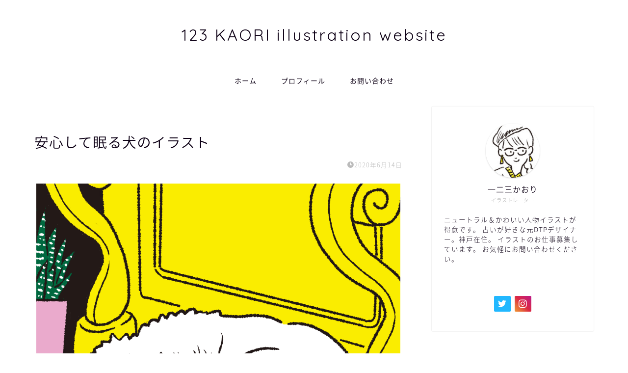

--- FILE ---
content_type: text/html; charset=UTF-8
request_url: https://123kaori.com/2020/06/14/%E5%AE%89%E5%BF%83%E3%81%97%E3%81%A6%E7%9C%A0%E3%82%8B%E7%8A%AC%E3%81%AE%E3%82%A4%E3%83%A9%E3%82%B9%E3%83%88/
body_size: 19896
content:
<!DOCTYPE html>
<html lang="ja">
<head prefix="og: http://ogp.me/ns# fb: http://ogp.me/ns/fb# article: http://ogp.me/ns/article#">
<meta charset="utf-8">
<meta http-equiv="X-UA-Compatible" content="IE=edge">
<meta name="viewport" content="width=device-width, initial-scale=1">
<!-- ここからOGP -->
<meta property="og:type" content="blog">
<meta property="og:title" content="安心して眠る犬のイラスト｜イラストレーター 一二三かおりHP"> 
<meta property="og:url" content="https://123kaori.com/2020/06/14/%e5%ae%89%e5%bf%83%e3%81%97%e3%81%a6%e7%9c%a0%e3%82%8b%e7%8a%ac%e3%81%ae%e3%82%a4%e3%83%a9%e3%82%b9%e3%83%88/"> 
<meta property="og:description" content="安心して眠る犬のイラストです。 タイ旅行に行った際のホテルにいた子です。 この雰囲気でシリーズ化したいな…"> 
<meta property="og:image" content="https://i0.wp.com/123kaori.com/wp-content/uploads/2020/06/inu.jpg?fit=2160%2C2160&ssl=1">
<meta property="og:site_name" content="イラストレーター 一二三かおりHP">
<meta property="fb:admins" content="">
<meta name="twitter:card" content="summary">
<meta name="twitter:site" content="@tiredbear_chan">
<!-- ここまでOGP --> 

<meta name="description" itemprop="description" content="安心して眠る犬のイラストです。 タイ旅行に行った際のホテルにいた子です。 この雰囲気でシリーズ化したいな…" >
<link rel="canonical" href="https://123kaori.com/2020/06/14/%e5%ae%89%e5%bf%83%e3%81%97%e3%81%a6%e7%9c%a0%e3%82%8b%e7%8a%ac%e3%81%ae%e3%82%a4%e3%83%a9%e3%82%b9%e3%83%88/">
<title>安心して眠る犬のイラスト | イラストレーター 一二三かおりHP</title>

		<!-- All in One SEO 4.9.3 - aioseo.com -->
	<meta name="robots" content="max-image-preview:large" />
	<meta name="author" content="一二三かおり"/>
	<link rel="canonical" href="https://123kaori.com/2020/06/14/%e5%ae%89%e5%bf%83%e3%81%97%e3%81%a6%e7%9c%a0%e3%82%8b%e7%8a%ac%e3%81%ae%e3%82%a4%e3%83%a9%e3%82%b9%e3%83%88/" />
	<meta name="generator" content="All in One SEO (AIOSEO) 4.9.3" />
		<meta property="og:locale" content="ja_JP" />
		<meta property="og:site_name" content="一二三かおりのイラストライフ" />
		<meta property="og:type" content="article" />
		<meta property="og:title" content="安心して眠る犬のイラスト | イラストレーター 一二三かおりHP" />
		<meta property="og:url" content="https://123kaori.com/2020/06/14/%e5%ae%89%e5%bf%83%e3%81%97%e3%81%a6%e7%9c%a0%e3%82%8b%e7%8a%ac%e3%81%ae%e3%82%a4%e3%83%a9%e3%82%b9%e3%83%88/" />
		<meta property="og:image" content="https://123kaori.com/wp-content/uploads/2020/06/inu.jpg" />
		<meta property="og:image:secure_url" content="https://123kaori.com/wp-content/uploads/2020/06/inu.jpg" />
		<meta property="og:image:width" content="2160" />
		<meta property="og:image:height" content="2160" />
		<meta property="article:published_time" content="2020-06-14T06:31:45+00:00" />
		<meta property="article:modified_time" content="2020-06-14T07:24:11+00:00" />
		<meta name="twitter:card" content="summary_large_image" />
		<meta name="twitter:site" content="@tiredbear_chan" />
		<meta name="twitter:title" content="安心して眠る犬のイラスト | イラストレーター 一二三かおりHP" />
		<meta name="twitter:creator" content="@tiredbear_chan" />
		<meta name="twitter:image" content="https://123kaori.com/wp-content/uploads/2020/06/inu.jpg" />
		<script type="application/ld+json" class="aioseo-schema">
			{"@context":"https:\/\/schema.org","@graph":[{"@type":"Article","@id":"https:\/\/123kaori.com\/2020\/06\/14\/%e5%ae%89%e5%bf%83%e3%81%97%e3%81%a6%e7%9c%a0%e3%82%8b%e7%8a%ac%e3%81%ae%e3%82%a4%e3%83%a9%e3%82%b9%e3%83%88\/#article","name":"\u5b89\u5fc3\u3057\u3066\u7720\u308b\u72ac\u306e\u30a4\u30e9\u30b9\u30c8 | \u30a4\u30e9\u30b9\u30c8\u30ec\u30fc\u30bf\u30fc \u4e00\u4e8c\u4e09\u304b\u304a\u308aHP","headline":"\u5b89\u5fc3\u3057\u3066\u7720\u308b\u72ac\u306e\u30a4\u30e9\u30b9\u30c8","author":{"@id":"https:\/\/123kaori.com\/author\/mori_da\/#author"},"publisher":{"@id":"https:\/\/123kaori.com\/#person"},"image":{"@type":"ImageObject","url":"https:\/\/i0.wp.com\/123kaori.com\/wp-content\/uploads\/2020\/06\/inu.jpg?fit=2160%2C2160&ssl=1","width":2160,"height":2160,"caption":"\u5b89\u5fc3\u3057\u3066\u7720\u308b\u72ac\u306e\u30a4\u30e9\u30b9\u30c8"},"datePublished":"2020-06-14T15:31:45+09:00","dateModified":"2020-06-14T16:24:11+09:00","inLanguage":"ja","mainEntityOfPage":{"@id":"https:\/\/123kaori.com\/2020\/06\/14\/%e5%ae%89%e5%bf%83%e3%81%97%e3%81%a6%e7%9c%a0%e3%82%8b%e7%8a%ac%e3%81%ae%e3%82%a4%e3%83%a9%e3%82%b9%e3%83%88\/#webpage"},"isPartOf":{"@id":"https:\/\/123kaori.com\/2020\/06\/14\/%e5%ae%89%e5%bf%83%e3%81%97%e3%81%a6%e7%9c%a0%e3%82%8b%e7%8a%ac%e3%81%ae%e3%82%a4%e3%83%a9%e3%82%b9%e3%83%88\/#webpage"},"articleSection":"\u30b7\u30f3\u30d7\u30eb, \u81ea\u4e3b\u5236\u4f5c, \u30a4\u30e9\u30b9\u30c8, \u633f\u7d75, \u72ac"},{"@type":"BreadcrumbList","@id":"https:\/\/123kaori.com\/2020\/06\/14\/%e5%ae%89%e5%bf%83%e3%81%97%e3%81%a6%e7%9c%a0%e3%82%8b%e7%8a%ac%e3%81%ae%e3%82%a4%e3%83%a9%e3%82%b9%e3%83%88\/#breadcrumblist","itemListElement":[{"@type":"ListItem","@id":"https:\/\/123kaori.com#listItem","position":1,"name":"\u30db\u30fc\u30e0","item":"https:\/\/123kaori.com","nextItem":{"@type":"ListItem","@id":"https:\/\/123kaori.com\/category\/parsonal\/#listItem","name":"\u81ea\u4e3b\u5236\u4f5c"}},{"@type":"ListItem","@id":"https:\/\/123kaori.com\/category\/parsonal\/#listItem","position":2,"name":"\u81ea\u4e3b\u5236\u4f5c","item":"https:\/\/123kaori.com\/category\/parsonal\/","nextItem":{"@type":"ListItem","@id":"https:\/\/123kaori.com\/2020\/06\/14\/%e5%ae%89%e5%bf%83%e3%81%97%e3%81%a6%e7%9c%a0%e3%82%8b%e7%8a%ac%e3%81%ae%e3%82%a4%e3%83%a9%e3%82%b9%e3%83%88\/#listItem","name":"\u5b89\u5fc3\u3057\u3066\u7720\u308b\u72ac\u306e\u30a4\u30e9\u30b9\u30c8"},"previousItem":{"@type":"ListItem","@id":"https:\/\/123kaori.com#listItem","name":"\u30db\u30fc\u30e0"}},{"@type":"ListItem","@id":"https:\/\/123kaori.com\/2020\/06\/14\/%e5%ae%89%e5%bf%83%e3%81%97%e3%81%a6%e7%9c%a0%e3%82%8b%e7%8a%ac%e3%81%ae%e3%82%a4%e3%83%a9%e3%82%b9%e3%83%88\/#listItem","position":3,"name":"\u5b89\u5fc3\u3057\u3066\u7720\u308b\u72ac\u306e\u30a4\u30e9\u30b9\u30c8","previousItem":{"@type":"ListItem","@id":"https:\/\/123kaori.com\/category\/parsonal\/#listItem","name":"\u81ea\u4e3b\u5236\u4f5c"}}]},{"@type":"Person","@id":"https:\/\/123kaori.com\/#person","name":"\u4e00\u4e8c\u4e09\u304b\u304a\u308a","image":{"@type":"ImageObject","@id":"https:\/\/123kaori.com\/2020\/06\/14\/%e5%ae%89%e5%bf%83%e3%81%97%e3%81%a6%e7%9c%a0%e3%82%8b%e7%8a%ac%e3%81%ae%e3%82%a4%e3%83%a9%e3%82%b9%e3%83%88\/#personImage","url":"https:\/\/secure.gravatar.com\/avatar\/8b9e5a98ba5144676215bc103c4c79bc?s=96&d=mm&r=g","width":96,"height":96,"caption":"\u4e00\u4e8c\u4e09\u304b\u304a\u308a"}},{"@type":"Person","@id":"https:\/\/123kaori.com\/author\/mori_da\/#author","url":"https:\/\/123kaori.com\/author\/mori_da\/","name":"\u4e00\u4e8c\u4e09\u304b\u304a\u308a","image":{"@type":"ImageObject","@id":"https:\/\/123kaori.com\/2020\/06\/14\/%e5%ae%89%e5%bf%83%e3%81%97%e3%81%a6%e7%9c%a0%e3%82%8b%e7%8a%ac%e3%81%ae%e3%82%a4%e3%83%a9%e3%82%b9%e3%83%88\/#authorImage","url":"https:\/\/secure.gravatar.com\/avatar\/8b9e5a98ba5144676215bc103c4c79bc?s=96&d=mm&r=g","width":96,"height":96,"caption":"\u4e00\u4e8c\u4e09\u304b\u304a\u308a"}},{"@type":"WebPage","@id":"https:\/\/123kaori.com\/2020\/06\/14\/%e5%ae%89%e5%bf%83%e3%81%97%e3%81%a6%e7%9c%a0%e3%82%8b%e7%8a%ac%e3%81%ae%e3%82%a4%e3%83%a9%e3%82%b9%e3%83%88\/#webpage","url":"https:\/\/123kaori.com\/2020\/06\/14\/%e5%ae%89%e5%bf%83%e3%81%97%e3%81%a6%e7%9c%a0%e3%82%8b%e7%8a%ac%e3%81%ae%e3%82%a4%e3%83%a9%e3%82%b9%e3%83%88\/","name":"\u5b89\u5fc3\u3057\u3066\u7720\u308b\u72ac\u306e\u30a4\u30e9\u30b9\u30c8 | \u30a4\u30e9\u30b9\u30c8\u30ec\u30fc\u30bf\u30fc \u4e00\u4e8c\u4e09\u304b\u304a\u308aHP","inLanguage":"ja","isPartOf":{"@id":"https:\/\/123kaori.com\/#website"},"breadcrumb":{"@id":"https:\/\/123kaori.com\/2020\/06\/14\/%e5%ae%89%e5%bf%83%e3%81%97%e3%81%a6%e7%9c%a0%e3%82%8b%e7%8a%ac%e3%81%ae%e3%82%a4%e3%83%a9%e3%82%b9%e3%83%88\/#breadcrumblist"},"author":{"@id":"https:\/\/123kaori.com\/author\/mori_da\/#author"},"creator":{"@id":"https:\/\/123kaori.com\/author\/mori_da\/#author"},"image":{"@type":"ImageObject","url":"https:\/\/i0.wp.com\/123kaori.com\/wp-content\/uploads\/2020\/06\/inu.jpg?fit=2160%2C2160&ssl=1","@id":"https:\/\/123kaori.com\/2020\/06\/14\/%e5%ae%89%e5%bf%83%e3%81%97%e3%81%a6%e7%9c%a0%e3%82%8b%e7%8a%ac%e3%81%ae%e3%82%a4%e3%83%a9%e3%82%b9%e3%83%88\/#mainImage","width":2160,"height":2160,"caption":"\u5b89\u5fc3\u3057\u3066\u7720\u308b\u72ac\u306e\u30a4\u30e9\u30b9\u30c8"},"primaryImageOfPage":{"@id":"https:\/\/123kaori.com\/2020\/06\/14\/%e5%ae%89%e5%bf%83%e3%81%97%e3%81%a6%e7%9c%a0%e3%82%8b%e7%8a%ac%e3%81%ae%e3%82%a4%e3%83%a9%e3%82%b9%e3%83%88\/#mainImage"},"datePublished":"2020-06-14T15:31:45+09:00","dateModified":"2020-06-14T16:24:11+09:00"},{"@type":"WebSite","@id":"https:\/\/123kaori.com\/#website","url":"https:\/\/123kaori.com\/","name":"\u30a4\u30e9\u30b9\u30c8\u30ec\u30fc\u30bf\u30fc \u4e00\u4e8c\u4e09\u304b\u304a\u308aHP","description":"\u5b9f\u7528\u7684\u3067\u5c0f\u6d12\u843d\u3066\u308b\u4eba\u7269\u30a4\u30e9\u30b9\u30c8","inLanguage":"ja","publisher":{"@id":"https:\/\/123kaori.com\/#person"}}]}
		</script>
		<!-- All in One SEO -->

<link rel='dns-prefetch' href='//webfonts.xserver.jp' />
<link rel='dns-prefetch' href='//ajax.googleapis.com' />
<link rel='dns-prefetch' href='//cdnjs.cloudflare.com' />
<link rel='dns-prefetch' href='//use.fontawesome.com' />
<link rel='dns-prefetch' href='//stats.wp.com' />
<link rel='dns-prefetch' href='//v0.wordpress.com' />
<link rel='dns-prefetch' href='//i0.wp.com' />
<link rel='dns-prefetch' href='//c0.wp.com' />
<link rel="alternate" type="application/rss+xml" title="イラストレーター 一二三かおりHP &raquo; フィード" href="https://123kaori.com/feed/" />
<link rel="alternate" type="application/rss+xml" title="イラストレーター 一二三かおりHP &raquo; コメントフィード" href="https://123kaori.com/comments/feed/" />
<link rel="alternate" type="application/rss+xml" title="イラストレーター 一二三かおりHP &raquo; 安心して眠る犬のイラスト のコメントのフィード" href="https://123kaori.com/2020/06/14/%e5%ae%89%e5%bf%83%e3%81%97%e3%81%a6%e7%9c%a0%e3%82%8b%e7%8a%ac%e3%81%ae%e3%82%a4%e3%83%a9%e3%82%b9%e3%83%88/feed/" />
		<!-- This site uses the Google Analytics by MonsterInsights plugin v9.11.1 - Using Analytics tracking - https://www.monsterinsights.com/ -->
		<!-- Note: MonsterInsights is not currently configured on this site. The site owner needs to authenticate with Google Analytics in the MonsterInsights settings panel. -->
					<!-- No tracking code set -->
				<!-- / Google Analytics by MonsterInsights -->
		<script type="text/javascript">
window._wpemojiSettings = {"baseUrl":"https:\/\/s.w.org\/images\/core\/emoji\/14.0.0\/72x72\/","ext":".png","svgUrl":"https:\/\/s.w.org\/images\/core\/emoji\/14.0.0\/svg\/","svgExt":".svg","source":{"concatemoji":"https:\/\/123kaori.com\/wp-includes\/js\/wp-emoji-release.min.js?ver=6.1.9"}};
/*! This file is auto-generated */
!function(e,a,t){var n,r,o,i=a.createElement("canvas"),p=i.getContext&&i.getContext("2d");function s(e,t){var a=String.fromCharCode,e=(p.clearRect(0,0,i.width,i.height),p.fillText(a.apply(this,e),0,0),i.toDataURL());return p.clearRect(0,0,i.width,i.height),p.fillText(a.apply(this,t),0,0),e===i.toDataURL()}function c(e){var t=a.createElement("script");t.src=e,t.defer=t.type="text/javascript",a.getElementsByTagName("head")[0].appendChild(t)}for(o=Array("flag","emoji"),t.supports={everything:!0,everythingExceptFlag:!0},r=0;r<o.length;r++)t.supports[o[r]]=function(e){if(p&&p.fillText)switch(p.textBaseline="top",p.font="600 32px Arial",e){case"flag":return s([127987,65039,8205,9895,65039],[127987,65039,8203,9895,65039])?!1:!s([55356,56826,55356,56819],[55356,56826,8203,55356,56819])&&!s([55356,57332,56128,56423,56128,56418,56128,56421,56128,56430,56128,56423,56128,56447],[55356,57332,8203,56128,56423,8203,56128,56418,8203,56128,56421,8203,56128,56430,8203,56128,56423,8203,56128,56447]);case"emoji":return!s([129777,127995,8205,129778,127999],[129777,127995,8203,129778,127999])}return!1}(o[r]),t.supports.everything=t.supports.everything&&t.supports[o[r]],"flag"!==o[r]&&(t.supports.everythingExceptFlag=t.supports.everythingExceptFlag&&t.supports[o[r]]);t.supports.everythingExceptFlag=t.supports.everythingExceptFlag&&!t.supports.flag,t.DOMReady=!1,t.readyCallback=function(){t.DOMReady=!0},t.supports.everything||(n=function(){t.readyCallback()},a.addEventListener?(a.addEventListener("DOMContentLoaded",n,!1),e.addEventListener("load",n,!1)):(e.attachEvent("onload",n),a.attachEvent("onreadystatechange",function(){"complete"===a.readyState&&t.readyCallback()})),(e=t.source||{}).concatemoji?c(e.concatemoji):e.wpemoji&&e.twemoji&&(c(e.twemoji),c(e.wpemoji)))}(window,document,window._wpemojiSettings);
</script>
<style type="text/css">
img.wp-smiley,
img.emoji {
	display: inline !important;
	border: none !important;
	box-shadow: none !important;
	height: 1em !important;
	width: 1em !important;
	margin: 0 0.07em !important;
	vertical-align: -0.1em !important;
	background: none !important;
	padding: 0 !important;
}
</style>
	<link rel='stylesheet' id='wp-block-library-css' href='https://c0.wp.com/c/6.1.9/wp-includes/css/dist/block-library/style.min.css' type='text/css' media='all' />
<style id='wp-block-library-inline-css' type='text/css'>
.has-text-align-justify{text-align:justify;}
</style>
<link rel='stylesheet' id='aioseo/css/src/vue/standalone/blocks/table-of-contents/global.scss-css' href='https://123kaori.com/wp-content/plugins/all-in-one-seo-pack/dist/Lite/assets/css/table-of-contents/global.e90f6d47.css?ver=4.9.3' type='text/css' media='all' />
<link rel='stylesheet' id='jetpack-videopress-video-block-view-css' href='https://123kaori.com/wp-content/plugins/jetpack/jetpack_vendor/automattic/jetpack-videopress/build/block-editor/blocks/video/view.css?minify=false&#038;ver=34ae973733627b74a14e' type='text/css' media='all' />
<link rel='stylesheet' id='mediaelement-css' href='https://c0.wp.com/c/6.1.9/wp-includes/js/mediaelement/mediaelementplayer-legacy.min.css' type='text/css' media='all' />
<link rel='stylesheet' id='wp-mediaelement-css' href='https://c0.wp.com/c/6.1.9/wp-includes/js/mediaelement/wp-mediaelement.min.css' type='text/css' media='all' />
<link rel='stylesheet' id='classic-theme-styles-css' href='https://c0.wp.com/c/6.1.9/wp-includes/css/classic-themes.min.css' type='text/css' media='all' />
<style id='global-styles-inline-css' type='text/css'>
body{--wp--preset--color--black: #000000;--wp--preset--color--cyan-bluish-gray: #abb8c3;--wp--preset--color--white: #ffffff;--wp--preset--color--pale-pink: #f78da7;--wp--preset--color--vivid-red: #cf2e2e;--wp--preset--color--luminous-vivid-orange: #ff6900;--wp--preset--color--luminous-vivid-amber: #fcb900;--wp--preset--color--light-green-cyan: #7bdcb5;--wp--preset--color--vivid-green-cyan: #00d084;--wp--preset--color--pale-cyan-blue: #8ed1fc;--wp--preset--color--vivid-cyan-blue: #0693e3;--wp--preset--color--vivid-purple: #9b51e0;--wp--preset--gradient--vivid-cyan-blue-to-vivid-purple: linear-gradient(135deg,rgba(6,147,227,1) 0%,rgb(155,81,224) 100%);--wp--preset--gradient--light-green-cyan-to-vivid-green-cyan: linear-gradient(135deg,rgb(122,220,180) 0%,rgb(0,208,130) 100%);--wp--preset--gradient--luminous-vivid-amber-to-luminous-vivid-orange: linear-gradient(135deg,rgba(252,185,0,1) 0%,rgba(255,105,0,1) 100%);--wp--preset--gradient--luminous-vivid-orange-to-vivid-red: linear-gradient(135deg,rgba(255,105,0,1) 0%,rgb(207,46,46) 100%);--wp--preset--gradient--very-light-gray-to-cyan-bluish-gray: linear-gradient(135deg,rgb(238,238,238) 0%,rgb(169,184,195) 100%);--wp--preset--gradient--cool-to-warm-spectrum: linear-gradient(135deg,rgb(74,234,220) 0%,rgb(151,120,209) 20%,rgb(207,42,186) 40%,rgb(238,44,130) 60%,rgb(251,105,98) 80%,rgb(254,248,76) 100%);--wp--preset--gradient--blush-light-purple: linear-gradient(135deg,rgb(255,206,236) 0%,rgb(152,150,240) 100%);--wp--preset--gradient--blush-bordeaux: linear-gradient(135deg,rgb(254,205,165) 0%,rgb(254,45,45) 50%,rgb(107,0,62) 100%);--wp--preset--gradient--luminous-dusk: linear-gradient(135deg,rgb(255,203,112) 0%,rgb(199,81,192) 50%,rgb(65,88,208) 100%);--wp--preset--gradient--pale-ocean: linear-gradient(135deg,rgb(255,245,203) 0%,rgb(182,227,212) 50%,rgb(51,167,181) 100%);--wp--preset--gradient--electric-grass: linear-gradient(135deg,rgb(202,248,128) 0%,rgb(113,206,126) 100%);--wp--preset--gradient--midnight: linear-gradient(135deg,rgb(2,3,129) 0%,rgb(40,116,252) 100%);--wp--preset--duotone--dark-grayscale: url('#wp-duotone-dark-grayscale');--wp--preset--duotone--grayscale: url('#wp-duotone-grayscale');--wp--preset--duotone--purple-yellow: url('#wp-duotone-purple-yellow');--wp--preset--duotone--blue-red: url('#wp-duotone-blue-red');--wp--preset--duotone--midnight: url('#wp-duotone-midnight');--wp--preset--duotone--magenta-yellow: url('#wp-duotone-magenta-yellow');--wp--preset--duotone--purple-green: url('#wp-duotone-purple-green');--wp--preset--duotone--blue-orange: url('#wp-duotone-blue-orange');--wp--preset--font-size--small: 13px;--wp--preset--font-size--medium: 20px;--wp--preset--font-size--large: 36px;--wp--preset--font-size--x-large: 42px;--wp--preset--spacing--20: 0.44rem;--wp--preset--spacing--30: 0.67rem;--wp--preset--spacing--40: 1rem;--wp--preset--spacing--50: 1.5rem;--wp--preset--spacing--60: 2.25rem;--wp--preset--spacing--70: 3.38rem;--wp--preset--spacing--80: 5.06rem;}:where(.is-layout-flex){gap: 0.5em;}body .is-layout-flow > .alignleft{float: left;margin-inline-start: 0;margin-inline-end: 2em;}body .is-layout-flow > .alignright{float: right;margin-inline-start: 2em;margin-inline-end: 0;}body .is-layout-flow > .aligncenter{margin-left: auto !important;margin-right: auto !important;}body .is-layout-constrained > .alignleft{float: left;margin-inline-start: 0;margin-inline-end: 2em;}body .is-layout-constrained > .alignright{float: right;margin-inline-start: 2em;margin-inline-end: 0;}body .is-layout-constrained > .aligncenter{margin-left: auto !important;margin-right: auto !important;}body .is-layout-constrained > :where(:not(.alignleft):not(.alignright):not(.alignfull)){max-width: var(--wp--style--global--content-size);margin-left: auto !important;margin-right: auto !important;}body .is-layout-constrained > .alignwide{max-width: var(--wp--style--global--wide-size);}body .is-layout-flex{display: flex;}body .is-layout-flex{flex-wrap: wrap;align-items: center;}body .is-layout-flex > *{margin: 0;}:where(.wp-block-columns.is-layout-flex){gap: 2em;}.has-black-color{color: var(--wp--preset--color--black) !important;}.has-cyan-bluish-gray-color{color: var(--wp--preset--color--cyan-bluish-gray) !important;}.has-white-color{color: var(--wp--preset--color--white) !important;}.has-pale-pink-color{color: var(--wp--preset--color--pale-pink) !important;}.has-vivid-red-color{color: var(--wp--preset--color--vivid-red) !important;}.has-luminous-vivid-orange-color{color: var(--wp--preset--color--luminous-vivid-orange) !important;}.has-luminous-vivid-amber-color{color: var(--wp--preset--color--luminous-vivid-amber) !important;}.has-light-green-cyan-color{color: var(--wp--preset--color--light-green-cyan) !important;}.has-vivid-green-cyan-color{color: var(--wp--preset--color--vivid-green-cyan) !important;}.has-pale-cyan-blue-color{color: var(--wp--preset--color--pale-cyan-blue) !important;}.has-vivid-cyan-blue-color{color: var(--wp--preset--color--vivid-cyan-blue) !important;}.has-vivid-purple-color{color: var(--wp--preset--color--vivid-purple) !important;}.has-black-background-color{background-color: var(--wp--preset--color--black) !important;}.has-cyan-bluish-gray-background-color{background-color: var(--wp--preset--color--cyan-bluish-gray) !important;}.has-white-background-color{background-color: var(--wp--preset--color--white) !important;}.has-pale-pink-background-color{background-color: var(--wp--preset--color--pale-pink) !important;}.has-vivid-red-background-color{background-color: var(--wp--preset--color--vivid-red) !important;}.has-luminous-vivid-orange-background-color{background-color: var(--wp--preset--color--luminous-vivid-orange) !important;}.has-luminous-vivid-amber-background-color{background-color: var(--wp--preset--color--luminous-vivid-amber) !important;}.has-light-green-cyan-background-color{background-color: var(--wp--preset--color--light-green-cyan) !important;}.has-vivid-green-cyan-background-color{background-color: var(--wp--preset--color--vivid-green-cyan) !important;}.has-pale-cyan-blue-background-color{background-color: var(--wp--preset--color--pale-cyan-blue) !important;}.has-vivid-cyan-blue-background-color{background-color: var(--wp--preset--color--vivid-cyan-blue) !important;}.has-vivid-purple-background-color{background-color: var(--wp--preset--color--vivid-purple) !important;}.has-black-border-color{border-color: var(--wp--preset--color--black) !important;}.has-cyan-bluish-gray-border-color{border-color: var(--wp--preset--color--cyan-bluish-gray) !important;}.has-white-border-color{border-color: var(--wp--preset--color--white) !important;}.has-pale-pink-border-color{border-color: var(--wp--preset--color--pale-pink) !important;}.has-vivid-red-border-color{border-color: var(--wp--preset--color--vivid-red) !important;}.has-luminous-vivid-orange-border-color{border-color: var(--wp--preset--color--luminous-vivid-orange) !important;}.has-luminous-vivid-amber-border-color{border-color: var(--wp--preset--color--luminous-vivid-amber) !important;}.has-light-green-cyan-border-color{border-color: var(--wp--preset--color--light-green-cyan) !important;}.has-vivid-green-cyan-border-color{border-color: var(--wp--preset--color--vivid-green-cyan) !important;}.has-pale-cyan-blue-border-color{border-color: var(--wp--preset--color--pale-cyan-blue) !important;}.has-vivid-cyan-blue-border-color{border-color: var(--wp--preset--color--vivid-cyan-blue) !important;}.has-vivid-purple-border-color{border-color: var(--wp--preset--color--vivid-purple) !important;}.has-vivid-cyan-blue-to-vivid-purple-gradient-background{background: var(--wp--preset--gradient--vivid-cyan-blue-to-vivid-purple) !important;}.has-light-green-cyan-to-vivid-green-cyan-gradient-background{background: var(--wp--preset--gradient--light-green-cyan-to-vivid-green-cyan) !important;}.has-luminous-vivid-amber-to-luminous-vivid-orange-gradient-background{background: var(--wp--preset--gradient--luminous-vivid-amber-to-luminous-vivid-orange) !important;}.has-luminous-vivid-orange-to-vivid-red-gradient-background{background: var(--wp--preset--gradient--luminous-vivid-orange-to-vivid-red) !important;}.has-very-light-gray-to-cyan-bluish-gray-gradient-background{background: var(--wp--preset--gradient--very-light-gray-to-cyan-bluish-gray) !important;}.has-cool-to-warm-spectrum-gradient-background{background: var(--wp--preset--gradient--cool-to-warm-spectrum) !important;}.has-blush-light-purple-gradient-background{background: var(--wp--preset--gradient--blush-light-purple) !important;}.has-blush-bordeaux-gradient-background{background: var(--wp--preset--gradient--blush-bordeaux) !important;}.has-luminous-dusk-gradient-background{background: var(--wp--preset--gradient--luminous-dusk) !important;}.has-pale-ocean-gradient-background{background: var(--wp--preset--gradient--pale-ocean) !important;}.has-electric-grass-gradient-background{background: var(--wp--preset--gradient--electric-grass) !important;}.has-midnight-gradient-background{background: var(--wp--preset--gradient--midnight) !important;}.has-small-font-size{font-size: var(--wp--preset--font-size--small) !important;}.has-medium-font-size{font-size: var(--wp--preset--font-size--medium) !important;}.has-large-font-size{font-size: var(--wp--preset--font-size--large) !important;}.has-x-large-font-size{font-size: var(--wp--preset--font-size--x-large) !important;}
.wp-block-navigation a:where(:not(.wp-element-button)){color: inherit;}
:where(.wp-block-columns.is-layout-flex){gap: 2em;}
.wp-block-pullquote{font-size: 1.5em;line-height: 1.6;}
</style>
<link rel='stylesheet' id='theme-style-css' href='https://123kaori.com/wp-content/themes/jin/style.css?ver=6.1.9' type='text/css' media='all' />
<link rel='stylesheet' id='fontawesome-style-css' href='https://use.fontawesome.com/releases/v5.6.3/css/all.css?ver=6.1.9' type='text/css' media='all' />
<link rel='stylesheet' id='swiper-style-css' href='https://cdnjs.cloudflare.com/ajax/libs/Swiper/4.0.7/css/swiper.min.css?ver=6.1.9' type='text/css' media='all' />
<link rel='stylesheet' id='fancybox-css' href='https://123kaori.com/wp-content/plugins/easy-fancybox/fancybox/1.5.4/jquery.fancybox.min.css?ver=6.1.9' type='text/css' media='screen' />
<style id='fancybox-inline-css' type='text/css'>
#fancybox-outer{background:#ffffff}#fancybox-content{background:#ffffff;border-color:#ffffff;color:#000000;}#fancybox-title,#fancybox-title-float-main{color:#fff}
</style>
<link rel='stylesheet' id='jetpack_css-css' href='https://c0.wp.com/p/jetpack/12.5.1/css/jetpack.css' type='text/css' media='all' />
<script type='text/javascript' src='https://ajax.googleapis.com/ajax/libs/jquery/1.12.4/jquery.min.js?ver=6.1.9' id='jquery-js'></script>
<script type='text/javascript' src='//webfonts.xserver.jp/js/xserverv3.js?fadein=0&#038;ver=2.0.8' id='typesquare_std-js'></script>
<link rel="https://api.w.org/" href="https://123kaori.com/wp-json/" /><link rel="alternate" type="application/json" href="https://123kaori.com/wp-json/wp/v2/posts/647" /><link rel='shortlink' href='https://wp.me/pa2bus-ar' />
<link rel="alternate" type="application/json+oembed" href="https://123kaori.com/wp-json/oembed/1.0/embed?url=https%3A%2F%2F123kaori.com%2F2020%2F06%2F14%2F%25e5%25ae%2589%25e5%25bf%2583%25e3%2581%2597%25e3%2581%25a6%25e7%259c%25a0%25e3%2582%258b%25e7%258a%25ac%25e3%2581%25ae%25e3%2582%25a4%25e3%2583%25a9%25e3%2582%25b9%25e3%2583%2588%2F" />
<link rel="alternate" type="text/xml+oembed" href="https://123kaori.com/wp-json/oembed/1.0/embed?url=https%3A%2F%2F123kaori.com%2F2020%2F06%2F14%2F%25e5%25ae%2589%25e5%25bf%2583%25e3%2581%2597%25e3%2581%25a6%25e7%259c%25a0%25e3%2582%258b%25e7%258a%25ac%25e3%2581%25ae%25e3%2582%25a4%25e3%2583%25a9%25e3%2582%25b9%25e3%2583%2588%2F&#038;format=xml" />
	<style>img#wpstats{display:none}</style>
			<style type="text/css">
		#wrapper{
							background-color: #ffffff;
				background-image: url();
					}
		.related-entry-headline-text span:before,
		#comment-title span:before,
		#reply-title span:before{
			background-color: #000000;
			border-color: #000000!important;
		}
		
		#breadcrumb:after,
		#page-top a{	
			background-color: #393542;
		}
				footer{
			background-color: #393542;
		}
		.footer-inner a,
		#copyright,
		#copyright-center{
			border-color: #ffffff!important;
			color: #ffffff!important;
		}
		#footer-widget-area
		{
			border-color: #ffffff!important;
		}
				.page-top-footer a{
			color: #393542!important;
		}
				#breadcrumb ul li,
		#breadcrumb ul li a{
			color: #393542!important;
		}
		
		body,
		a,
		a:link,
		a:visited,
		.my-profile,
		.widgettitle,
		.tabBtn-mag label{
			color: #0d0015;
		}
		a:hover{
			color: #e22255;
		}
						.widget_nav_menu ul > li > a:before,
		.widget_categories ul > li > a:before,
		.widget_pages ul > li > a:before,
		.widget_recent_entries ul > li > a:before,
		.widget_archive ul > li > a:before,
		.widget_archive form:after,
		.widget_categories form:after,
		.widget_nav_menu ul > li > ul.sub-menu > li > a:before,
		.widget_categories ul > li > .children > li > a:before,
		.widget_pages ul > li > .children > li > a:before,
		.widget_nav_menu ul > li > ul.sub-menu > li > ul.sub-menu li > a:before,
		.widget_categories ul > li > .children > li > .children li > a:before,
		.widget_pages ul > li > .children > li > .children li > a:before{
			color: #000000;
		}
		.widget_nav_menu ul .sub-menu .sub-menu li a:before{
			background-color: #0d0015!important;
		}
		footer .footer-widget,
		footer .footer-widget a,
		footer .footer-widget ul li,
		.footer-widget.widget_nav_menu ul > li > a:before,
		.footer-widget.widget_categories ul > li > a:before,
		.footer-widget.widget_recent_entries ul > li > a:before,
		.footer-widget.widget_pages ul > li > a:before,
		.footer-widget.widget_archive ul > li > a:before,
		footer .widget_tag_cloud .tagcloud a:before{
			color: #ffffff!important;
			border-color: #ffffff!important;
		}
		footer .footer-widget .widgettitle{
			color: #ffffff!important;
			border-color: #ffffff!important;
		}
		footer .widget_nav_menu ul .children .children li a:before,
		footer .widget_categories ul .children .children li a:before,
		footer .widget_nav_menu ul .sub-menu .sub-menu li a:before{
			background-color: #ffffff!important;
		}
		#drawernav a:hover,
		.post-list-title,
		#prev-next p,
		#toc_container .toc_list li a{
			color: #0d0015!important;
		}
		
		#header-box{
			background-color: #ffffff;
		}
						@media (min-width: 768px) {
		#header-box .header-box10-bg:before,
		#header-box .header-box11-bg:before{
			border-radius: 2px;
		}
		}
										@media (min-width: 768px) {
			.top-image-meta{
				margin-top: calc(0px - 30px);
			}
		}
		@media (min-width: 1200px) {
			.top-image-meta{
				margin-top: calc(0px);
			}
		}
				.pickup-contents:before{
			background-color: #ffffff!important;
		}
		
		.main-image-text{
			color: #3b4675;
		}
		.main-image-text-sub{
			color: #000000;
		}
		
				@media (min-width: 481px) {
			#site-info{
				padding-top: 50px!important;
				padding-bottom: 50px!important;
			}
		}
		
		#site-info span a{
			color: #0d0015!important;
		}
		
				#headmenu .headsns .line a svg{
			fill: #000000!important;
		}
		#headmenu .headsns a,
		#headmenu{
			color: #000000!important;
			border-color:#000000!important;
		}
						.profile-follow .line-sns a svg{
			fill: #000000!important;
		}
		.profile-follow .line-sns a:hover svg{
			fill: #ffffff!important;
		}
		.profile-follow a{
			color: #000000!important;
			border-color:#000000!important;
		}
		.profile-follow a:hover,
		#headmenu .headsns a:hover{
			color:#ffffff!important;
			border-color:#ffffff!important;
		}
				.search-box:hover{
			color:#ffffff!important;
			border-color:#ffffff!important;
		}
				#header #headmenu .headsns .line a:hover svg{
			fill:#ffffff!important;
		}
		.cps-icon-bar,
		#navtoggle:checked + .sp-menu-open .cps-icon-bar{
			background-color: #0d0015;
		}
		#nav-container{
			background-color: #ffffff;
		}
		.menu-box .menu-item svg{
			fill:#0d0015;
		}
		#drawernav ul.menu-box > li > a,
		#drawernav2 ul.menu-box > li > a,
		#drawernav3 ul.menu-box > li > a,
		#drawernav4 ul.menu-box > li > a,
		#drawernav5 ul.menu-box > li > a,
		#drawernav ul.menu-box > li.menu-item-has-children:after,
		#drawernav2 ul.menu-box > li.menu-item-has-children:after,
		#drawernav3 ul.menu-box > li.menu-item-has-children:after,
		#drawernav4 ul.menu-box > li.menu-item-has-children:after,
		#drawernav5 ul.menu-box > li.menu-item-has-children:after{
			color: #0d0015!important;
		}
		#drawernav ul.menu-box li a,
		#drawernav2 ul.menu-box li a,
		#drawernav3 ul.menu-box li a,
		#drawernav4 ul.menu-box li a,
		#drawernav5 ul.menu-box li a{
			font-size: 14px!important;
		}
		#drawernav3 ul.menu-box > li{
			color: #0d0015!important;
		}
		#drawernav4 .menu-box > .menu-item > a:after,
		#drawernav3 .menu-box > .menu-item > a:after,
		#drawernav .menu-box > .menu-item > a:after{
			background-color: #0d0015!important;
		}
		#drawernav2 .menu-box > .menu-item:hover,
		#drawernav5 .menu-box > .menu-item:hover{
			border-top-color: #000000!important;
		}
				.cps-info-bar a{
			background-color: #ffffff!important;
		}
				@media (min-width: 768px) {
			.post-list-mag .post-list-item:not(:nth-child(2n)){
				margin-right: 2.6%;
			}
		}
				@media (min-width: 768px) {
			#tab-1:checked ~ .tabBtn-mag li [for="tab-1"]:after,
			#tab-2:checked ~ .tabBtn-mag li [for="tab-2"]:after,
			#tab-3:checked ~ .tabBtn-mag li [for="tab-3"]:after,
			#tab-4:checked ~ .tabBtn-mag li [for="tab-4"]:after{
				border-top-color: #000000!important;
			}
			.tabBtn-mag label{
				border-bottom-color: #000000!important;
			}
		}
		#tab-1:checked ~ .tabBtn-mag li [for="tab-1"],
		#tab-2:checked ~ .tabBtn-mag li [for="tab-2"],
		#tab-3:checked ~ .tabBtn-mag li [for="tab-3"],
		#tab-4:checked ~ .tabBtn-mag li [for="tab-4"],
		#prev-next a.next:after,
		#prev-next a.prev:after,
		.more-cat-button a:hover span:before{
			background-color: #000000!important;
		}
		

		.swiper-slide .post-list-cat,
		.post-list-mag .post-list-cat,
		.post-list-mag3col .post-list-cat,
		.post-list-mag-sp1col .post-list-cat,
		.swiper-pagination-bullet-active,
		.pickup-cat,
		.post-list .post-list-cat,
		#breadcrumb .bcHome a:hover span:before,
		.popular-item:nth-child(1) .pop-num,
		.popular-item:nth-child(2) .pop-num,
		.popular-item:nth-child(3) .pop-num{
			background-color: #ffffff!important;
		}
		.sidebar-btn a,
		.profile-sns-menu{
			background-color: #ffffff!important;
		}
		.sp-sns-menu a,
		.pickup-contents-box a:hover .pickup-title{
			border-color: #000000!important;
			color: #000000!important;
		}
				.pro-line svg{
			fill: #000000!important;
		}
		.cps-post-cat a,
		.meta-cat,
		.popular-cat{
			background-color: #ffffff!important;
			border-color: #ffffff!important;
		}
		.tagicon,
		.tag-box a,
		#toc_container .toc_list > li,
		#toc_container .toc_title{
			color: #000000!important;
		}
		.widget_tag_cloud a::before{
			color: #0d0015!important;
		}
		.tag-box a,
		#toc_container:before{
			border-color: #000000!important;
		}
		.cps-post-cat a:hover{
			color: #e22255!important;
		}
		.pagination li:not([class*="current"]) a:hover,
		.widget_tag_cloud a:hover{
			background-color: #000000!important;
		}
		.pagination li:not([class*="current"]) a:hover{
			opacity: 0.5!important;
		}
		.pagination li.current a{
			background-color: #000000!important;
			border-color: #000000!important;
		}
		.nextpage a:hover span {
			color: #000000!important;
			border-color: #000000!important;
		}
		.cta-content:before{
			background-color: #393542!important;
		}
		.cta-text,
		.info-title{
			color: #000000!important;
		}
		#footer-widget-area.footer_style1 .widgettitle{
			border-color: #ffffff!important;
		}
		.sidebar_style1 .widgettitle,
		.sidebar_style5 .widgettitle{
			border-color: #000000!important;
		}
		.sidebar_style2 .widgettitle,
		.sidebar_style4 .widgettitle,
		.sidebar_style6 .widgettitle,
		#home-bottom-widget .widgettitle,
		#home-top-widget .widgettitle,
		#post-bottom-widget .widgettitle,
		#post-top-widget .widgettitle{
			background-color: #000000!important;
		}
		#home-bottom-widget .widget_search .search-box input[type="submit"],
		#home-top-widget .widget_search .search-box input[type="submit"],
		#post-bottom-widget .widget_search .search-box input[type="submit"],
		#post-top-widget .widget_search .search-box input[type="submit"]{
			background-color: #ffffff!important;
		}
		
		.tn-logo-size{
			font-size: 240%!important;
		}
		@media (min-width: 481px) {
		.tn-logo-size img{
			width: calc(240%*0.5)!important;
		}
		}
		@media (min-width: 768px) {
		.tn-logo-size img{
			width: calc(240%*2.2)!important;
		}
		}
		@media (min-width: 1200px) {
		.tn-logo-size img{
			width: 240%!important;
		}
		}
		.sp-logo-size{
			font-size: 120%!important;
		}
		.sp-logo-size img{
			width: 120%!important;
		}
				.cps-post-main ul > li:before,
		.cps-post-main ol > li:before{
			background-color: #ffffff!important;
		}
		.profile-card .profile-title{
			background-color: #000000!important;
		}
		.profile-card{
			border-color: #000000!important;
		}
		.cps-post-main a{
			color:#1a4caf;
		}
		.cps-post-main .marker{
			background: -webkit-linear-gradient( transparent 80%, #ffe2e9 0% ) ;
			background: linear-gradient( transparent 80%, #ffe2e9 0% ) ;
		}
		.cps-post-main .marker2{
			background: -webkit-linear-gradient( transparent 60%, #f9aeed 0% ) ;
			background: linear-gradient( transparent 60%, #f9aeed 0% ) ;
		}
		.cps-post-main .jic-sc{
			color:#e9546b;
		}
		
		
		.simple-box1{
			border-color:#dd3333!important;
		}
		.simple-box2{
			border-color:#dd3333!important;
		}
		.simple-box3{
			border-color:#dd3333!important;
		}
		.simple-box4{
			border-color:#dd3333!important;
		}
		.simple-box4:before{
			background-color: #dd3333;
		}
		.simple-box5{
			border-color:#dd3333!important;
		}
		.simple-box5:before{
			background-color: #dd3333;
		}
		.simple-box6{
			background-color:#dd3333!important;
		}
		.simple-box7{
			border-color:#dd3333!important;
		}
		.simple-box7:before{
			background-color:#dd3333!important;
		}
		.simple-box8{
			border-color:#dd3333!important;
		}
		.simple-box8:before{
			background-color:#dd3333!important;
		}
		.simple-box9:before{
			background-color:#dd3333!important;
		}
				.simple-box9:after{
			border-color:#dd3333 #dd3333 #ffffff #ffffff!important;
		}
				
		.kaisetsu-box1:before,
		.kaisetsu-box1-title{
			background-color:#dd3333!important;
		}
		.kaisetsu-box2{
			border-color:#dd3333!important;
		}
		.kaisetsu-box2-title{
			background-color:#dd3333!important;
		}
		.kaisetsu-box4{
			border-color:#dd3333!important;
		}
		.kaisetsu-box4-title{
			background-color:#dd3333!important;
		}
		.kaisetsu-box5:before{
			background-color:#dd3333!important;
		}
		.kaisetsu-box5-title{
			background-color:#dd3333!important;
		}
		
		.concept-box1{
			border-color:#dd3333!important;
		}
		.concept-box1:after{
			background-color:#dd3333!important;
		}
		.concept-box1:before{
			content:"ポイント"!important;
			color:#dd3333!important;
		}
		.concept-box2{
			border-color:#dd3333!important;
		}
		.concept-box2:after{
			background-color:#dd3333!important;
		}
		.concept-box2:before{
			content:"注意点"!important;
			color:#dd3333!important;
		}
		.concept-box3{
			border-color:#dd3333!important;
		}
		.concept-box3:after{
			background-color:#dd3333!important;
		}
		.concept-box3:before{
			content:"良い例"!important;
			color:#dd3333!important;
		}
		.concept-box4{
			border-color:#000000!important;
		}
		.concept-box4:after{
			background-color:#000000!important;
		}
		.concept-box4:before{
			content:"悪い例"!important;
			color:#000000!important;
		}
		.concept-box5{
			border-color:#686868!important;
		}
		.concept-box5:after{
			background-color:#686868!important;
		}
		.concept-box5:before{
			content:"参考"!important;
			color:#686868!important;
		}
		.concept-box6{
			border-color:#dd3333!important;
		}
		.concept-box6:after{
			background-color:#dd3333!important;
		}
		.concept-box6:before{
			content:"メモ"!important;
			color:#dd3333!important;
		}
		
		.innerlink-box1,
		.blog-card{
			border-color:#000000!important;
		}
		.innerlink-box1-title{
			background-color:#000000!important;
			border-color:#000000!important;
		}
		.innerlink-box1:before,
		.blog-card-hl-box{
			background-color:#000000!important;
		}
				.concept-box1:before,
		.concept-box2:before,
		.concept-box3:before,
		.concept-box4:before,
		.concept-box5:before,
		.concept-box6:before{
			background-color: #ffffff;
			background-image: url();
		}
		.concept-box1:after,
		.concept-box2:after,
		.concept-box3:after,
		.concept-box4:after,
		.concept-box5:after,
		.concept-box6:after{
			border-color: #ffffff;
			border-image: url() 27 23 / 50px 30px / 1rem round space0 / 5px 5px;
		}
				
		.jin-ac-box01-title::after{
			color: #000000;
		}
		
		.color-button01 a,
		.color-button01 a:hover,
		.color-button01:before{
			background-color: #9acc1e!important;
		}
		.top-image-btn-color a,
		.top-image-btn-color a:hover,
		.top-image-btn-color:before{
			background-color: #000000!important;
		}
		.color-button02 a,
		.color-button02 a:hover,
		.color-button02:before{
			background-color: #e22255!important;
		}
		
		.color-button01-big a,
		.color-button01-big a:hover,
		.color-button01-big:before{
			background-color: #e22255!important;
		}
		.color-button01-big a,
		.color-button01-big:before{
			border-radius: 5px!important;
		}
		.color-button01-big a{
			padding-top: 20px!important;
			padding-bottom: 20px!important;
		}
		
		.color-button02-big a,
		.color-button02-big a:hover,
		.color-button02-big:before{
			background-color: #e25178!important;
		}
		.color-button02-big a,
		.color-button02-big:before{
			border-radius: 40px!important;
		}
		.color-button02-big a{
			padding-top: 20px!important;
			padding-bottom: 20px!important;
		}
				.color-button01-big{
			width: 75%!important;
		}
		.color-button02-big{
			width: 75%!important;
		}
				
		
					.top-image-btn-color:before,
			.color-button01:before,
			.color-button02:before,
			.color-button01-big:before,
			.color-button02-big:before{
				bottom: -1px;
				left: -1px;
				width: 100%;
				height: 100%;
				border-radius: 6px;
				box-shadow: 0px 1px 5px 0px rgba(0, 0, 0, 0.25);
				-webkit-transition: all .4s;
				transition: all .4s;
			}
			.top-image-btn-color a:hover,
			.color-button01 a:hover,
			.color-button02 a:hover,
			.color-button01-big a:hover,
			.color-button02-big a:hover{
				-webkit-transform: translateY(2px);
				transform: translateY(2px);
				-webkit-filter: brightness(0.95);
				 filter: brightness(0.95);
			}
			.top-image-btn-color:hover:before,
			.color-button01:hover:before,
			.color-button02:hover:before,
			.color-button01-big:hover:before,
			.color-button02-big:hover:before{
				-webkit-transform: translateY(2px);
				transform: translateY(2px);
				box-shadow: none!important;
			}
				
		.h2-style01 h2,
		.h2-style02 h2:before,
		.h2-style03 h2,
		.h2-style04 h2:before,
		.h2-style05 h2,
		.h2-style07 h2:before,
		.h2-style07 h2:after,
		.h3-style03 h3:before,
		.h3-style02 h3:before,
		.h3-style05 h3:before,
		.h3-style07 h3:before,
		.h2-style08 h2:after,
		.h2-style10 h2:before,
		.h2-style10 h2:after,
		.h3-style02 h3:after,
		.h4-style02 h4:before{
			background-color: #000000!important;
		}
		.h3-style01 h3,
		.h3-style04 h3,
		.h3-style05 h3,
		.h3-style06 h3,
		.h4-style01 h4,
		.h2-style02 h2,
		.h2-style08 h2,
		.h2-style08 h2:before,
		.h2-style09 h2,
		.h4-style03 h4{
			border-color: #000000!important;
		}
		.h2-style05 h2:before{
			border-top-color: #000000!important;
		}
		.h2-style06 h2:before,
		.sidebar_style3 .widgettitle:after{
			background-image: linear-gradient(
				-45deg,
				transparent 25%,
				#000000 25%,
				#000000 50%,
				transparent 50%,
				transparent 75%,
				#000000 75%,
				#000000			);
		}
				.jin-h2-icons.h2-style02 h2 .jic:before,
		.jin-h2-icons.h2-style04 h2 .jic:before,
		.jin-h2-icons.h2-style06 h2 .jic:before,
		.jin-h2-icons.h2-style07 h2 .jic:before,
		.jin-h2-icons.h2-style08 h2 .jic:before,
		.jin-h2-icons.h2-style09 h2 .jic:before,
		.jin-h2-icons.h2-style10 h2 .jic:before,
		.jin-h3-icons.h3-style01 h3 .jic:before,
		.jin-h3-icons.h3-style02 h3 .jic:before,
		.jin-h3-icons.h3-style03 h3 .jic:before,
		.jin-h3-icons.h3-style04 h3 .jic:before,
		.jin-h3-icons.h3-style05 h3 .jic:before,
		.jin-h3-icons.h3-style06 h3 .jic:before,
		.jin-h3-icons.h3-style07 h3 .jic:before,
		.jin-h4-icons.h4-style01 h4 .jic:before,
		.jin-h4-icons.h4-style02 h4 .jic:before,
		.jin-h4-icons.h4-style03 h4 .jic:before,
		.jin-h4-icons.h4-style04 h4 .jic:before{
			color:#000000;
		}
		
		@media all and (-ms-high-contrast:none){
			*::-ms-backdrop, .color-button01:before,
			.color-button02:before,
			.color-button01-big:before,
			.color-button02-big:before{
				background-color: #595857!important;
			}
		}
		
		.jin-lp-h2 h2,
		.jin-lp-h2 h2{
			background-color: transparent!important;
			border-color: transparent!important;
			color: #0d0015!important;
		}
		.jincolumn-h3style2{
			border-color:#000000!important;
		}
		.jinlph2-style1 h2:first-letter{
			color:#000000!important;
		}
		.jinlph2-style2 h2,
		.jinlph2-style3 h2{
			border-color:#000000!important;
		}
		.jin-photo-title .jin-fusen1-down,
		.jin-photo-title .jin-fusen1-even,
		.jin-photo-title .jin-fusen1-up{
			border-left-color:#000000;
		}
		.jin-photo-title .jin-fusen2,
		.jin-photo-title .jin-fusen3{
			background-color:#000000;
		}
		.jin-photo-title .jin-fusen2:before,
		.jin-photo-title .jin-fusen3:before {
			border-top-color: #000000;
		}
		.has-huge-font-size{
			font-size:42px!important;
		}
		.has-large-font-size{
			font-size:36px!important;
		}
		.has-medium-font-size{
			font-size:20px!important;
		}
		.has-normal-font-size{
			font-size:16px!important;
		}
		.has-small-font-size{
			font-size:13px!important;
		}
		
		
	</style>
<link rel="icon" href="https://i0.wp.com/123kaori.com/wp-content/uploads/2020/04/cropped-newnewicon.jpg?fit=32%2C32&#038;ssl=1" sizes="32x32" />
<link rel="icon" href="https://i0.wp.com/123kaori.com/wp-content/uploads/2020/04/cropped-newnewicon.jpg?fit=192%2C192&#038;ssl=1" sizes="192x192" />
<link rel="apple-touch-icon" href="https://i0.wp.com/123kaori.com/wp-content/uploads/2020/04/cropped-newnewicon.jpg?fit=180%2C180&#038;ssl=1" />
<meta name="msapplication-TileImage" content="https://i0.wp.com/123kaori.com/wp-content/uploads/2020/04/cropped-newnewicon.jpg?fit=270%2C270&#038;ssl=1" />
<style type="text/css" id="wp-custom-css">@media (min-width: 768px) {
 span.post-list-cat {
top:auto !important;
bottom:11px !important;
}}
@media (max-width: 767px) {
 span.post-list-cat {
top:auto !important;
bottom:7px !important;
}}

/*twitterボタンの色*/
.pro-tw a{
background: #22b8ff!important;
}



/*Instagramボタンの色*/
.pro-insta a{
background: #f09433!important;
background: linear-gradient(45deg, #f09433 0%,#e6683c 25%,#dc2743 50%,#cc2366 75%,#bc1888 100%)!important;
background: -webkit-linear-gradient(45deg, #f09433 0%,#e6683c 25%,#dc2743 50%,#cc2366 75%,#bc1888 100%)!important;
background: -moz-linear-gradient(45deg, #f09433 0%, #e6683c 25%, #dc2743 50%, #cc2366 75%, #bc1888 100%)!important;
}
@media (min-width: 768px) {
 span.post-list-cat {
top:auto !important;
bottom:11px !important;
}}
@media (max-width: 767px) {
 span.post-list-cat {
top:auto !important;
bottom:7px !important;
}}

.wpcf7 input[type="submit"] ,
.pushbutton-wide{background-color: #000000;}</style>	
<!--カエレバCSS-->
<!--アプリーチCSS-->

<script src="//kitchen.juicer.cc/?color=abbXFotWC1E=" async></script>
</head>
<body class="post-template-default single single-post postid-647 single-format-standard" id="nts-style">
<div id="wrapper">

		
	<div id="scroll-content" class="animate-off">
	
		<!--ヘッダー-->

								
<div id="header-box" class="tn_on header-box animate-off">
	<div id="header" class="header-type2 header animate-off">
		
		<div id="site-info" class="ef">
												<span class="tn-logo-size"><a href='https://123kaori.com/' title='イラストレーター 一二三かおりHP' rel='home'>123 KAORI illustration website</a></span>
									</div>

	
		
	</div>
	
		
</div>


		
	<!--グローバルナビゲーション layout1-->
				<div id="nav-container" class="header-style4-animate animate-off">
			<div id="drawernav" class="ef">
				<nav class="fixed-content"><ul class="menu-box"><li class="menu-item menu-item-type-custom menu-item-object-custom menu-item-home menu-item-68"><a href="https://123kaori.com">ホーム</a></li>
<li class="menu-item menu-item-type-custom menu-item-object-custom menu-item-69"><a href="https://123kaori.com/profile/">プロフィール</a></li>
<li class="menu-item menu-item-type-custom menu-item-object-custom menu-item-73"><a href="https://123kaori.com/contact/">お問い合わせ</a></li>
</ul></nav>			</div>
		</div>
				<!--グローバルナビゲーション layout1-->
	
			<!--ヘッダー画像-->
																				<!--ヘッダー画像-->
			
		<!--ヘッダー-->

		<div class="clearfix"></div>

			
														
		
	<div id="contents">

		<!--メインコンテンツ-->
			<main id="main-contents" class="main-contents article_style2 animate-off" itemprop="mainContentOfPage">
				
								
				<section class="cps-post-box hentry">
																	<article class="cps-post">
							<header class="cps-post-header">
																<span class="cps-post-cat category-simple" itemprop="keywords"><a href="https://123kaori.com/category/simple/" style="background-color:!important;">シンプル</a></span>
																<h1 class="cps-post-title entry-title" itemprop="headline">安心して眠る犬のイラスト</h1>
								<div class="cps-post-meta vcard">
									<span class="writer fn" itemprop="author" itemscope itemtype="https://schema.org/Person"><span itemprop="name">一二三かおり</span></span>
									<span class="cps-post-date-box">
													<span class="cps-post-date"><i class="jic jin-ifont-watch" aria-hidden="true"></i>&nbsp;<time class="entry-date date published updated" datetime="2020-06-14T15:31:45+09:00">2020年6月14日</time></span>
											</span>
								</div>
								
							</header>
														
							<div class="cps-post-main-box">
								<div class="cps-post-main    h2-style05 h3-style01 h4-style01 entry-content s-size s-size-sp" itemprop="articleBody">

									<div class="clearfix"></div>
	
									<p><a href="https://i0.wp.com/123kaori.com/wp-content/uploads/2020/06/inu.jpg?ssl=1"><img data-attachment-id="648" data-permalink="https://123kaori.com/2020/06/14/%e5%ae%89%e5%bf%83%e3%81%97%e3%81%a6%e7%9c%a0%e3%82%8b%e7%8a%ac%e3%81%ae%e3%82%a4%e3%83%a9%e3%82%b9%e3%83%88/inu/" data-orig-file="https://i0.wp.com/123kaori.com/wp-content/uploads/2020/06/inu.jpg?fit=2160%2C2160&amp;ssl=1" data-orig-size="2160,2160" data-comments-opened="1" data-image-meta="{&quot;aperture&quot;:&quot;0&quot;,&quot;credit&quot;:&quot;&quot;,&quot;camera&quot;:&quot;&quot;,&quot;caption&quot;:&quot;&quot;,&quot;created_timestamp&quot;:&quot;0&quot;,&quot;copyright&quot;:&quot;&quot;,&quot;focal_length&quot;:&quot;0&quot;,&quot;iso&quot;:&quot;0&quot;,&quot;shutter_speed&quot;:&quot;0&quot;,&quot;title&quot;:&quot;&quot;,&quot;orientation&quot;:&quot;0&quot;}" data-image-title="inu" data-image-description="" data-image-caption="" data-medium-file="https://i0.wp.com/123kaori.com/wp-content/uploads/2020/06/inu.jpg?fit=300%2C300&amp;ssl=1" data-large-file="https://i0.wp.com/123kaori.com/wp-content/uploads/2020/06/inu.jpg?fit=1024%2C1024&amp;ssl=1" decoding="async" class="alignleft size-large wp-image-648" src="https://i0.wp.com/123kaori.com/wp-content/uploads/2020/06/inu.jpg?resize=1024%2C1024&#038;ssl=1" alt="安心して眠る犬のイラスト" width="1024" height="1024" srcset="https://i0.wp.com/123kaori.com/wp-content/uploads/2020/06/inu.jpg?resize=1024%2C1024&amp;ssl=1 1024w, https://i0.wp.com/123kaori.com/wp-content/uploads/2020/06/inu.jpg?resize=300%2C300&amp;ssl=1 300w, https://i0.wp.com/123kaori.com/wp-content/uploads/2020/06/inu.jpg?resize=768%2C768&amp;ssl=1 768w, https://i0.wp.com/123kaori.com/wp-content/uploads/2020/06/inu.jpg?resize=1536%2C1536&amp;ssl=1 1536w, https://i0.wp.com/123kaori.com/wp-content/uploads/2020/06/inu.jpg?resize=2048%2C2048&amp;ssl=1 2048w, https://i0.wp.com/123kaori.com/wp-content/uploads/2020/06/inu.jpg?resize=150%2C150&amp;ssl=1 150w, https://i0.wp.com/123kaori.com/wp-content/uploads/2020/06/inu.jpg?resize=1024%2C1024&#038;ssl=1 856w" sizes="(max-width: 1000px) 100vw, 1000px" data-recalc-dims="1" /></a>安心して眠る犬のイラストです。<br />
タイ旅行に行った際のホテルにいた子です。<br />
この雰囲気でシリーズ化したいな…</p>
									
																		
									
									<div class="tag-box"><span><a href="https://123kaori.com/tag/%e3%82%a4%e3%83%a9%e3%82%b9%e3%83%88/"> イラスト</a></span><span><a href="https://123kaori.com/tag/%e6%8c%bf%e7%b5%b5/"> 挿絵</a></span><span><a href="https://123kaori.com/tag/%e7%8a%ac/"> 犬</a></span></div>									
									
									
									<div class="clearfix"></div>
<div class="adarea-box">
	</div>
									
																		<div class="related-ad-unit-area"></div>
																		
																		
									

															
								</div>
							</div>
						</article>
						
														</section>
				
								
																
								
<div class="toppost-list-box-simple">
<section class="related-entry-section toppost-list-box-inner">
		<div class="related-entry-headline">
		<div class="related-entry-headline-text ef"><span class="fa-headline"><i class="jic jin-ifont-post" aria-hidden="true"></i>RELATED POST</span></div>
	</div>
						<div class="post-list-mag3col-slide related-slide">
			<div class="swiper-container2">
				<ul class="swiper-wrapper">
					<li class="swiper-slide">
	<article class="post-list-item" itemscope itemtype="https://schema.org/BlogPosting">
		<a class="post-list-link" rel="bookmark" href="https://123kaori.com/2025/04/22/60daimadeni/" itemprop='mainEntityOfPage'>
			<div class="post-list-inner">
				<div class="post-list-thumb" itemprop="image" itemscope itemtype="https://schema.org/ImageObject">
																		<img src="https://i0.wp.com/123kaori.com/wp-content/uploads/2025/04/60jinnsei.png?resize=380%2C213&amp;ssl=1" class="attachment-small_size size-small_size wp-post-image" alt="イラストを担当した「60代までにやっておきたい人生の習慣を整える」の書影" decoding="async" loading="lazy" width ="235" height ="132" data-attachment-id="1077" data-permalink="https://123kaori.com/2025/04/22/60daimadeni/60jinnsei/" data-orig-file="https://i0.wp.com/123kaori.com/wp-content/uploads/2025/04/60jinnsei.png?fit=380%2C213&amp;ssl=1" data-orig-size="380,213" data-comments-opened="1" data-image-meta="{&quot;aperture&quot;:&quot;0&quot;,&quot;credit&quot;:&quot;&quot;,&quot;camera&quot;:&quot;&quot;,&quot;caption&quot;:&quot;&quot;,&quot;created_timestamp&quot;:&quot;0&quot;,&quot;copyright&quot;:&quot;&quot;,&quot;focal_length&quot;:&quot;0&quot;,&quot;iso&quot;:&quot;0&quot;,&quot;shutter_speed&quot;:&quot;0&quot;,&quot;title&quot;:&quot;&quot;,&quot;orientation&quot;:&quot;0&quot;}" data-image-title="60jinnsei" data-image-description="" data-image-caption="" data-medium-file="https://i0.wp.com/123kaori.com/wp-content/uploads/2025/04/60jinnsei.png?fit=300%2C168&amp;ssl=1" data-large-file="https://i0.wp.com/123kaori.com/wp-content/uploads/2025/04/60jinnsei.png?fit=380%2C213&amp;ssl=1" />							<meta itemprop="url" content="https://i0.wp.com/123kaori.com/wp-content/uploads/2025/04/60jinnsei.png?resize=380%2C213&ssl=1">
							<meta itemprop="width" content="320">
							<meta itemprop="height" content="180">
															</div>
				<div class="post-list-meta vcard">
										<span class="post-list-cat category-works" style="background-color:!important;" itemprop="keywords">お仕事</span>
					
					<h2 class="post-list-title entry-title" itemprop="headline">「60代までにやっておきたい人生の習慣を整える」(サンマーク出版) 表紙＆中面イラス...</h2>
											<span class="post-list-date date updated ef" itemprop="datePublished dateModified" datetime="2025-04-22" content="2025-04-22">2025年4月22日</span>
					
					<span class="writer fn" itemprop="author" itemscope itemtype="https://schema.org/Person"><span itemprop="name">一二三かおり</span></span>

					<div class="post-list-publisher" itemprop="publisher" itemscope itemtype="https://schema.org/Organization">
						<span itemprop="logo" itemscope itemtype="https://schema.org/ImageObject">
							<span itemprop="url"></span>
						</span>
						<span itemprop="name">イラストレーター 一二三かおりHP</span>
					</div>
				</div>
			</div>
		</a>
	</article>
</li>					<li class="swiper-slide">
	<article class="post-list-item" itemscope itemtype="https://schema.org/BlogPosting">
		<a class="post-list-link" rel="bookmark" href="https://123kaori.com/2021/07/26/remote_isometric/" itemprop='mainEntityOfPage'>
			<div class="post-list-inner">
				<div class="post-list-thumb" itemprop="image" itemscope itemtype="https://schema.org/ImageObject">
																		<img src="https://i0.wp.com/123kaori.com/wp-content/uploads/2021/07/aisome_JIN.jpg?resize=640%2C360&amp;ssl=1" class="attachment-small_size size-small_size wp-post-image" alt="ビジネスシーンのアイソメトリックイラスト" decoding="async" loading="lazy" width ="235" height ="132" data-attachment-id="814" data-permalink="https://123kaori.com/2021/07/26/remote_isometric/aisome_jin/" data-orig-file="https://i0.wp.com/123kaori.com/wp-content/uploads/2021/07/aisome_JIN.jpg?fit=760%2C428&amp;ssl=1" data-orig-size="760,428" data-comments-opened="1" data-image-meta="{&quot;aperture&quot;:&quot;0&quot;,&quot;credit&quot;:&quot;&quot;,&quot;camera&quot;:&quot;&quot;,&quot;caption&quot;:&quot;&quot;,&quot;created_timestamp&quot;:&quot;0&quot;,&quot;copyright&quot;:&quot;&quot;,&quot;focal_length&quot;:&quot;0&quot;,&quot;iso&quot;:&quot;0&quot;,&quot;shutter_speed&quot;:&quot;0&quot;,&quot;title&quot;:&quot;&quot;,&quot;orientation&quot;:&quot;0&quot;}" data-image-title="aisome_JIN" data-image-description="&lt;p&gt;リモートワーク・オフィス・ビジネスシーンのアイソメイラスト&lt;/p&gt;
" data-image-caption="" data-medium-file="https://i0.wp.com/123kaori.com/wp-content/uploads/2021/07/aisome_JIN.jpg?fit=300%2C169&amp;ssl=1" data-large-file="https://i0.wp.com/123kaori.com/wp-content/uploads/2021/07/aisome_JIN.jpg?fit=760%2C428&amp;ssl=1" />							<meta itemprop="url" content="https://i0.wp.com/123kaori.com/wp-content/uploads/2021/07/aisome_JIN.jpg?resize=640%2C360&ssl=1">
							<meta itemprop="width" content="320">
							<meta itemprop="height" content="180">
															</div>
				<div class="post-list-meta vcard">
										<span class="post-list-cat category-simple" style="background-color:!important;" itemprop="keywords">シンプル</span>
					
					<h2 class="post-list-title entry-title" itemprop="headline">ビジネスシーンのアイソメトリックイラストサンプル</h2>
											<span class="post-list-date date updated ef" itemprop="datePublished dateModified" datetime="2021-07-26" content="2021-07-26">2021年7月26日</span>
					
					<span class="writer fn" itemprop="author" itemscope itemtype="https://schema.org/Person"><span itemprop="name">一二三かおり</span></span>

					<div class="post-list-publisher" itemprop="publisher" itemscope itemtype="https://schema.org/Organization">
						<span itemprop="logo" itemscope itemtype="https://schema.org/ImageObject">
							<span itemprop="url"></span>
						</span>
						<span itemprop="name">イラストレーター 一二三かおりHP</span>
					</div>
				</div>
			</div>
		</a>
	</article>
</li>					<li class="swiper-slide">
	<article class="post-list-item" itemscope itemtype="https://schema.org/BlogPosting">
		<a class="post-list-link" rel="bookmark" href="https://123kaori.com/2020/09/26/ilovelondon/" itemprop='mainEntityOfPage'>
			<div class="post-list-inner">
				<div class="post-list-thumb" itemprop="image" itemscope itemtype="https://schema.org/ImageObject">
																		<img src="https://i0.wp.com/123kaori.com/wp-content/uploads/2020/09/JIN_eikoku.jpg?resize=640%2C360&amp;ssl=1" class="attachment-small_size size-small_size wp-post-image" alt="I love London" decoding="async" loading="lazy" width ="235" height ="132" data-attachment-id="663" data-permalink="https://123kaori.com/2020/09/26/ilovelondon/jin_eikoku/" data-orig-file="https://i0.wp.com/123kaori.com/wp-content/uploads/2020/09/JIN_eikoku.jpg?fit=760%2C428&amp;ssl=1" data-orig-size="760,428" data-comments-opened="1" data-image-meta="{&quot;aperture&quot;:&quot;0&quot;,&quot;credit&quot;:&quot;&quot;,&quot;camera&quot;:&quot;&quot;,&quot;caption&quot;:&quot;&quot;,&quot;created_timestamp&quot;:&quot;0&quot;,&quot;copyright&quot;:&quot;&quot;,&quot;focal_length&quot;:&quot;0&quot;,&quot;iso&quot;:&quot;0&quot;,&quot;shutter_speed&quot;:&quot;0&quot;,&quot;title&quot;:&quot;&quot;,&quot;orientation&quot;:&quot;1&quot;}" data-image-title="JIN_eikoku" data-image-description="&lt;p&gt;イギリス・ロンドンイメージのカットイラストです。&lt;/p&gt;
" data-image-caption="&lt;p&gt;英国カットイラスト&lt;/p&gt;
" data-medium-file="https://i0.wp.com/123kaori.com/wp-content/uploads/2020/09/JIN_eikoku.jpg?fit=300%2C169&amp;ssl=1" data-large-file="https://i0.wp.com/123kaori.com/wp-content/uploads/2020/09/JIN_eikoku.jpg?fit=760%2C428&amp;ssl=1" />							<meta itemprop="url" content="https://i0.wp.com/123kaori.com/wp-content/uploads/2020/09/JIN_eikoku.jpg?resize=640%2C360&ssl=1">
							<meta itemprop="width" content="320">
							<meta itemprop="height" content="180">
															</div>
				<div class="post-list-meta vcard">
										<span class="post-list-cat category-simple" style="background-color:!important;" itemprop="keywords">シンプル</span>
					
					<h2 class="post-list-title entry-title" itemprop="headline">I Love London ♡ カットイラスト</h2>
											<span class="post-list-date date updated ef" itemprop="datePublished dateModified" datetime="2020-09-26" content="2020-09-26">2020年9月26日</span>
					
					<span class="writer fn" itemprop="author" itemscope itemtype="https://schema.org/Person"><span itemprop="name">一二三かおり</span></span>

					<div class="post-list-publisher" itemprop="publisher" itemscope itemtype="https://schema.org/Organization">
						<span itemprop="logo" itemscope itemtype="https://schema.org/ImageObject">
							<span itemprop="url"></span>
						</span>
						<span itemprop="name">イラストレーター 一二三かおりHP</span>
					</div>
				</div>
			</div>
		</a>
	</article>
</li>						</ul>
				<div class="swiper-pagination"></div>
				<div class="swiper-button-prev"></div>
				<div class="swiper-button-next"></div>
			</div>
		</div>
			</section>
</div>
<div class="clearfix"></div>
	

									
				
				
					<div id="prev-next" class="clearfix">
		
					<a class="prev" href="https://123kaori.com/2020/05/14/%e9%aa%a8%e6%a0%bc%e8%a8%ba%e6%96%ad%e5%88%a5%e3%82%b3%e3%83%bc%e3%83%87%e3%82%a4%e3%83%a9%e3%82%b9%e3%83%88%e3%80%90%e3%81%9d%e3%81%ae%ef%bc%92%e3%80%91/" title="骨格診断別コーデイラスト【その２】">
				<div class="metabox">
											<img src="https://i0.wp.com/123kaori.com/wp-content/uploads/2020/05/kokkaku02.png?resize=320%2C180&amp;ssl=1" class="attachment-cps_thumbnails size-cps_thumbnails wp-post-image" alt="" decoding="async" loading="lazy" width ="151" height ="85" data-attachment-id="639" data-permalink="https://123kaori.com/2020/05/14/%e9%aa%a8%e6%a0%bc%e8%a8%ba%e6%96%ad%e5%88%a5%e3%82%b3%e3%83%bc%e3%83%87%e3%82%a4%e3%83%a9%e3%82%b9%e3%83%88%e3%80%90%e3%81%9d%e3%81%ae%ef%bc%92%e3%80%91/kokkaku02/" data-orig-file="https://i0.wp.com/123kaori.com/wp-content/uploads/2020/05/kokkaku02.png?fit=760%2C428&amp;ssl=1" data-orig-size="760,428" data-comments-opened="1" data-image-meta="{&quot;aperture&quot;:&quot;0&quot;,&quot;credit&quot;:&quot;&quot;,&quot;camera&quot;:&quot;&quot;,&quot;caption&quot;:&quot;&quot;,&quot;created_timestamp&quot;:&quot;0&quot;,&quot;copyright&quot;:&quot;&quot;,&quot;focal_length&quot;:&quot;0&quot;,&quot;iso&quot;:&quot;0&quot;,&quot;shutter_speed&quot;:&quot;0&quot;,&quot;title&quot;:&quot;&quot;,&quot;orientation&quot;:&quot;0&quot;}" data-image-title="kokkaku02" data-image-description="" data-image-caption="" data-medium-file="https://i0.wp.com/123kaori.com/wp-content/uploads/2020/05/kokkaku02.png?fit=300%2C169&amp;ssl=1" data-large-file="https://i0.wp.com/123kaori.com/wp-content/uploads/2020/05/kokkaku02.png?fit=760%2C428&amp;ssl=1" />										
					<p>骨格診断別コーデイラスト【その２】</p>
				</div>
			</a>
		

					<a class="next" href="https://123kaori.com/2020/07/01/%e3%80%8ecitylife%e3%80%8f2020%e5%b9%b47%e6%9c%88%e5%8f%b7-%e3%80%8c%e3%82%84%e3%82%8a%e6%8a%9c%e3%81%8f%e5%8a%9b%e3%81%ae%e8%82%b2%e3%81%a6%e6%96%b9%e3%80%8d%e3%82%a4%e3%83%a9%e3%82%b9%e3%83%88/" title="『CityLife』2020年7月号 「やり抜く力の育て方」イラスト">
				<div class="metabox">
					<p>『CityLife』2020年7月号 「やり抜く力の育て方」イラスト</p>

											<img src="https://i0.wp.com/123kaori.com/wp-content/uploads/2020/07/citylife07_JIN.jpg?resize=320%2C180&amp;ssl=1" class="attachment-cps_thumbnails size-cps_thumbnails wp-post-image" alt="『シティライフ』2020年7月号 「やり抜く力の育て方」イラスト" decoding="async" loading="lazy" width ="151" height ="85" data-attachment-id="654" data-permalink="https://123kaori.com/2020/07/01/%e3%80%8ecitylife%e3%80%8f2020%e5%b9%b47%e6%9c%88%e5%8f%b7-%e3%80%8c%e3%82%84%e3%82%8a%e6%8a%9c%e3%81%8f%e5%8a%9b%e3%81%ae%e8%82%b2%e3%81%a6%e6%96%b9%e3%80%8d%e3%82%a4%e3%83%a9%e3%82%b9%e3%83%88/citylife07_jin/" data-orig-file="https://i0.wp.com/123kaori.com/wp-content/uploads/2020/07/citylife07_JIN.jpg?fit=760%2C428&amp;ssl=1" data-orig-size="760,428" data-comments-opened="1" data-image-meta="{&quot;aperture&quot;:&quot;0&quot;,&quot;credit&quot;:&quot;&quot;,&quot;camera&quot;:&quot;&quot;,&quot;caption&quot;:&quot;&quot;,&quot;created_timestamp&quot;:&quot;0&quot;,&quot;copyright&quot;:&quot;&quot;,&quot;focal_length&quot;:&quot;0&quot;,&quot;iso&quot;:&quot;0&quot;,&quot;shutter_speed&quot;:&quot;0&quot;,&quot;title&quot;:&quot;&quot;,&quot;orientation&quot;:&quot;0&quot;}" data-image-title="citylife07_JIN" data-image-description="&lt;p&gt;『CityLife』2020年7月号 「やり抜く力の育て方」イラスト&lt;/p&gt;
" data-image-caption="" data-medium-file="https://i0.wp.com/123kaori.com/wp-content/uploads/2020/07/citylife07_JIN.jpg?fit=300%2C169&amp;ssl=1" data-large-file="https://i0.wp.com/123kaori.com/wp-content/uploads/2020/07/citylife07_JIN.jpg?fit=760%2C428&amp;ssl=1" />									</div>
			</a>
		
	</div>
	<div class="clearfix"></div>
			</main>

		<!--サイドバー-->
<div id="sidebar" class="sideber sidebar_style5 animate-off" role="complementary" itemscope itemtype="https://schema.org/WPSideBar">
		
	<div id="widget-profile-3" class="widget widget-profile">		<div class="my-profile">
			<div class="myjob">イラストレーター</div>
			<div class="myname">一二三かおり</div>
			<div class="my-profile-thumb">		
				<a href="https://123kaori.com/profile/"><img src="https://123kaori.com/wp-content/uploads/2020/04/newnewicon-150x170.jpg" alt="" width="110" height="110" /></a>
			</div>
			<div class="myintro">ニュートラル＆かわいい人物イラストが得意です。
占いが好きな元DTPデザイナー。神戸在住。
イラストのお仕事募集しています。
お気軽にお問い合わせください。</div>
						<div class="profile-sns-menu">
				<div class="profile-sns-menu-title ef">＼ Follow me ／</div>
				<ul>
										<li class="pro-tw"><a href="https://twitter.com/tiredbear_chan" target="_blank"><i class="jic-type jin-ifont-twitter"></i></a></li>
																				<li class="pro-insta"><a href="https://www.instagram.com/123kaorii/" target="_blank"><i class="jic-type jin-ifont-instagram" aria-hidden="true"></i></a></li>
																								</ul>
			</div>
			<style type="text/css">
				.my-profile{
										padding-bottom: 85px;
									}
			</style>
					</div>
		</div><div id="search-2" class="widget widget_search"><form class="search-box" role="search" method="get" id="searchform" action="https://123kaori.com/">
	<input type="search" placeholder="" class="text search-text" value="" name="s" id="s">
	<input type="submit" id="searchsubmit" value="&#xe931;">
</form>
</div>
		<div id="recent-posts-2" class="widget widget_recent_entries">
		<div class="widgettitle ef">最近の投稿</div>
		<ul>
											<li>
					<a href="https://123kaori.com/2025/04/28/vankankoushinoomoide/">バンタンデザイン研究所キャリアカレッジ大阪校 講師</a>
									</li>
											<li>
					<a href="https://123kaori.com/2025/04/26/%e3%83%95%e3%82%a7%e3%83%aa%e3%82%b7%e3%83%a2%e3%80%8cnewscoop%e3%80%8d8%e6%9c%88%e5%ba%a6%e3%80%80%e3%82%ab%e3%83%83%e3%83%88%e3%82%a4%e3%83%a9%e3%82%b9%e3%83%88%e3%83%bb%e3%83%9e%e3%83%b3%e3%82%ac/">フェリシモ「newscoop」8月度　カットイラスト・マンガ</a>
									</li>
											<li>
					<a href="https://123kaori.com/2025/04/25/newscoop_sashie/">フェリシモ「newscoop」7月度 カットイラスト</a>
									</li>
											<li>
					<a href="https://123kaori.com/2025/04/23/kobuntango300illust/">『しゃべって覚える 古文単語300』（Gakken）表紙＆中面イラスト・マンガ</a>
									</li>
											<li>
					<a href="https://123kaori.com/2025/04/22/60daimadeni/">「60代までにやっておきたい人生の習慣を整える」(サンマーク出版) 表紙＆中面イラスト</a>
									</li>
					</ul>

		</div><div id="categories-2" class="widget widget_categories"><div class="widgettitle ef">カテゴリー</div>
			<ul>
					<li class="cat-item cat-item-61"><a href="https://123kaori.com/category/works/">お仕事</a>
</li>
	<li class="cat-item cat-item-64"><a href="https://123kaori.com/category/simple/">シンプル</a>
</li>
	<li class="cat-item cat-item-128"><a href="https://123kaori.com/category/%e3%83%af%e3%83%bc%e3%82%af%e3%82%b7%e3%83%a7%e3%83%83%e3%83%97/">ワークショップ</a>
</li>
	<li class="cat-item cat-item-60"><a href="https://123kaori.com/category/parsonal/">自主制作</a>
</li>
	<li class="cat-item cat-item-27"><a href="https://123kaori.com/category/iroenpitsu/">色鉛筆風</a>
</li>
	<li class="cat-item cat-item-63"><a href="https://123kaori.com/category/blog/">雑記ブログ</a>
</li>
			</ul>

			</div>	
			<div id="widget-tracking">
	<div id="block-8" class="widget widget_block"><a class="twitter-timeline" data-width="400" data-height="400" href="https://twitter.com/tiredbear_chan?ref_src=twsrc%5Etfw">Tweets by tiredbear_chan</a> <script async="" src="https://platform.twitter.com/widgets.js" charset="utf-8"></script></div>	</div>
		</div>
	</div>
<div class="clearfix"></div>
	<!--フッター-->
				<!-- breadcrumb -->
<div id="breadcrumb" class="footer_type1">
	<ul itemscope itemtype="https://schema.org/BreadcrumbList">
		
		<div class="page-top-footer"><a class="totop"><i class="jic jin-ifont-arrowtop"></i></a></div>
		
		<li itemprop="itemListElement" itemscope itemtype="https://schema.org/ListItem">
			<a href="https://123kaori.com/" itemid="https://123kaori.com/" itemscope itemtype="https://schema.org/Thing" itemprop="item">
				<i class="jic jin-ifont-home space-i" aria-hidden="true"></i><span itemprop="name">HOME</span>
			</a>
			<meta itemprop="position" content="1">
		</li>
		
		<li itemprop="itemListElement" itemscope itemtype="https://schema.org/ListItem"><i class="jic jin-ifont-arrow space" aria-hidden="true"></i><a href="https://123kaori.com/category/simple/" itemid="https://123kaori.com/category/simple/" itemscope itemtype="https://schema.org/Thing" itemprop="item"><span itemprop="name">シンプル</span></a><meta itemprop="position" content="2"></li>		
				<li itemprop="itemListElement" itemscope itemtype="https://schema.org/ListItem">
			<i class="jic jin-ifont-arrow space" aria-hidden="true"></i>
			<a href="#" itemid="" itemscope itemtype="https://schema.org/Thing" itemprop="item">
				<span itemprop="name">安心して眠る犬のイラスト</span>
			</a>
			<meta itemprop="position" content="3">		</li>
			</ul>
</div>
<!--breadcrumb-->				<footer role="contentinfo" itemscope itemtype="https://schema.org/WPFooter">
	
		<!--ここからフッターウィジェット-->
		
								<div id="footer-widget-area" class="footer_style2 footer_type1">
				<div id="footer-widget-box">
					<div id="footer-widget-left">
						<div id="block-2" class="footer-widget widget_block"></div><div id="block-7" class="footer-widget widget_block">
<pre class="wp-block-code"><code></code></pre>
</div><div id="block-4" class="footer-widget widget_block widget_text">
<p></p>
</div><div id="block-5" class="footer-widget widget_block widget_text">
<p></p>
</div><div id="block-6" class="footer-widget widget_block widget_text">
<p></p>
</div>					</div>
					<div id="footer-widget-center">
											</div>
					<div id="footer-widget-right">
											</div>
				</div>
			</div>
						<div class="footersen"></div>
				
		
		<div class="clearfix"></div>
		
		<!--ここまでフッターウィジェット-->
	
					<div id="footer-box">
				<div class="footer-inner">
					<span id="copyright-center" itemprop="copyrightHolder"><i class="jic jin-ifont-copyright" aria-hidden="true"></i>2020–2026&nbsp;&nbsp;イラストレーター 一二三かおりHP</span>
				</div>
			</div>
				<div class="clearfix"></div>
	</footer>
	
	
	
		
	</div><!--scroll-content-->

			
</div><!--wrapper-->

		<div id="jp-carousel-loading-overlay">
			<div id="jp-carousel-loading-wrapper">
				<span id="jp-carousel-library-loading">&nbsp;</span>
			</div>
		</div>
		<div class="jp-carousel-overlay jp-carousel-light" style="display: none;">

		<div class="jp-carousel-container jp-carousel-light">
			<!-- The Carousel Swiper -->
			<div
				class="jp-carousel-wrap swiper-container jp-carousel-swiper-container jp-carousel-transitions"
				itemscope
				itemtype="https://schema.org/ImageGallery">
				<div class="jp-carousel swiper-wrapper"></div>
				<div class="jp-swiper-button-prev swiper-button-prev">
					<svg width="25" height="24" viewBox="0 0 25 24" fill="none" xmlns="http://www.w3.org/2000/svg">
						<mask id="maskPrev" mask-type="alpha" maskUnits="userSpaceOnUse" x="8" y="6" width="9" height="12">
							<path d="M16.2072 16.59L11.6496 12L16.2072 7.41L14.8041 6L8.8335 12L14.8041 18L16.2072 16.59Z" fill="white"/>
						</mask>
						<g mask="url(#maskPrev)">
							<rect x="0.579102" width="23.8823" height="24" fill="#FFFFFF"/>
						</g>
					</svg>
				</div>
				<div class="jp-swiper-button-next swiper-button-next">
					<svg width="25" height="24" viewBox="0 0 25 24" fill="none" xmlns="http://www.w3.org/2000/svg">
						<mask id="maskNext" mask-type="alpha" maskUnits="userSpaceOnUse" x="8" y="6" width="8" height="12">
							<path d="M8.59814 16.59L13.1557 12L8.59814 7.41L10.0012 6L15.9718 12L10.0012 18L8.59814 16.59Z" fill="white"/>
						</mask>
						<g mask="url(#maskNext)">
							<rect x="0.34375" width="23.8822" height="24" fill="#FFFFFF"/>
						</g>
					</svg>
				</div>
			</div>
			<!-- The main close buton -->
			<div class="jp-carousel-close-hint">
				<svg width="25" height="24" viewBox="0 0 25 24" fill="none" xmlns="http://www.w3.org/2000/svg">
					<mask id="maskClose" mask-type="alpha" maskUnits="userSpaceOnUse" x="5" y="5" width="15" height="14">
						<path d="M19.3166 6.41L17.9135 5L12.3509 10.59L6.78834 5L5.38525 6.41L10.9478 12L5.38525 17.59L6.78834 19L12.3509 13.41L17.9135 19L19.3166 17.59L13.754 12L19.3166 6.41Z" fill="white"/>
					</mask>
					<g mask="url(#maskClose)">
						<rect x="0.409668" width="23.8823" height="24" fill="#FFFFFF"/>
					</g>
				</svg>
			</div>
			<!-- Image info, comments and meta -->
			<div class="jp-carousel-info">
				<div class="jp-carousel-info-footer">
					<div class="jp-carousel-pagination-container">
						<div class="jp-swiper-pagination swiper-pagination"></div>
						<div class="jp-carousel-pagination"></div>
					</div>
					<div class="jp-carousel-photo-title-container">
						<h2 class="jp-carousel-photo-caption"></h2>
					</div>
					<div class="jp-carousel-photo-icons-container">
						<a href="#" class="jp-carousel-icon-btn jp-carousel-icon-info" aria-label="写真のメタデータ表示を切り替え">
							<span class="jp-carousel-icon">
								<svg width="25" height="24" viewBox="0 0 25 24" fill="none" xmlns="http://www.w3.org/2000/svg">
									<mask id="maskInfo" mask-type="alpha" maskUnits="userSpaceOnUse" x="2" y="2" width="21" height="20">
										<path fill-rule="evenodd" clip-rule="evenodd" d="M12.7537 2C7.26076 2 2.80273 6.48 2.80273 12C2.80273 17.52 7.26076 22 12.7537 22C18.2466 22 22.7046 17.52 22.7046 12C22.7046 6.48 18.2466 2 12.7537 2ZM11.7586 7V9H13.7488V7H11.7586ZM11.7586 11V17H13.7488V11H11.7586ZM4.79292 12C4.79292 16.41 8.36531 20 12.7537 20C17.142 20 20.7144 16.41 20.7144 12C20.7144 7.59 17.142 4 12.7537 4C8.36531 4 4.79292 7.59 4.79292 12Z" fill="white"/>
									</mask>
									<g mask="url(#maskInfo)">
										<rect x="0.8125" width="23.8823" height="24" fill="#FFFFFF"/>
									</g>
								</svg>
							</span>
						</a>
												<a href="#" class="jp-carousel-icon-btn jp-carousel-icon-comments" aria-label="写真のコメント表示を切り替え">
							<span class="jp-carousel-icon">
								<svg width="25" height="24" viewBox="0 0 25 24" fill="none" xmlns="http://www.w3.org/2000/svg">
									<mask id="maskComments" mask-type="alpha" maskUnits="userSpaceOnUse" x="2" y="2" width="21" height="20">
										<path fill-rule="evenodd" clip-rule="evenodd" d="M4.3271 2H20.2486C21.3432 2 22.2388 2.9 22.2388 4V16C22.2388 17.1 21.3432 18 20.2486 18H6.31729L2.33691 22V4C2.33691 2.9 3.2325 2 4.3271 2ZM6.31729 16H20.2486V4H4.3271V18L6.31729 16Z" fill="white"/>
									</mask>
									<g mask="url(#maskComments)">
										<rect x="0.34668" width="23.8823" height="24" fill="#FFFFFF"/>
									</g>
								</svg>

								<span class="jp-carousel-has-comments-indicator" aria-label="この画像にはコメントがあります。"></span>
							</span>
						</a>
											</div>
				</div>
				<div class="jp-carousel-info-extra">
					<div class="jp-carousel-info-content-wrapper">
						<div class="jp-carousel-photo-title-container">
							<h2 class="jp-carousel-photo-title"></h2>
						</div>
						<div class="jp-carousel-comments-wrapper">
															<div id="jp-carousel-comments-loading">
									<span>コメントを読み込み中…</span>
								</div>
								<div class="jp-carousel-comments"></div>
								<div id="jp-carousel-comment-form-container">
									<span id="jp-carousel-comment-form-spinner">&nbsp;</span>
									<div id="jp-carousel-comment-post-results"></div>
																														<form id="jp-carousel-comment-form">
												<label for="jp-carousel-comment-form-comment-field" class="screen-reader-text">コメントをどうぞ</label>
												<textarea
													name="comment"
													class="jp-carousel-comment-form-field jp-carousel-comment-form-textarea"
													id="jp-carousel-comment-form-comment-field"
													placeholder="コメントをどうぞ"
												></textarea>
												<div id="jp-carousel-comment-form-submit-and-info-wrapper">
													<div id="jp-carousel-comment-form-commenting-as">
																													<fieldset>
																<label for="jp-carousel-comment-form-email-field">メール (必須)</label>
																<input type="text" name="email" class="jp-carousel-comment-form-field jp-carousel-comment-form-text-field" id="jp-carousel-comment-form-email-field" />
															</fieldset>
															<fieldset>
																<label for="jp-carousel-comment-form-author-field">名前 (必須)</label>
																<input type="text" name="author" class="jp-carousel-comment-form-field jp-carousel-comment-form-text-field" id="jp-carousel-comment-form-author-field" />
															</fieldset>
															<fieldset>
																<label for="jp-carousel-comment-form-url-field">サイト</label>
																<input type="text" name="url" class="jp-carousel-comment-form-field jp-carousel-comment-form-text-field" id="jp-carousel-comment-form-url-field" />
															</fieldset>
																											</div>
													<input
														type="submit"
														name="submit"
														class="jp-carousel-comment-form-button"
														id="jp-carousel-comment-form-button-submit"
														value="コメントを送信" />
												</div>
											</form>
																											</div>
													</div>
						<div class="jp-carousel-image-meta">
							<div class="jp-carousel-title-and-caption">
								<div class="jp-carousel-photo-info">
									<h3 class="jp-carousel-caption" itemprop="caption description"></h3>
								</div>

								<div class="jp-carousel-photo-description"></div>
							</div>
							<ul class="jp-carousel-image-exif" style="display: none;"></ul>
							<a class="jp-carousel-image-download" target="_blank" style="display: none;">
								<svg width="25" height="24" viewBox="0 0 25 24" fill="none" xmlns="http://www.w3.org/2000/svg">
									<mask id="mask0" mask-type="alpha" maskUnits="userSpaceOnUse" x="3" y="3" width="19" height="18">
										<path fill-rule="evenodd" clip-rule="evenodd" d="M5.84615 5V19H19.7775V12H21.7677V19C21.7677 20.1 20.8721 21 19.7775 21H5.84615C4.74159 21 3.85596 20.1 3.85596 19V5C3.85596 3.9 4.74159 3 5.84615 3H12.8118V5H5.84615ZM14.802 5V3H21.7677V10H19.7775V6.41L9.99569 16.24L8.59261 14.83L18.3744 5H14.802Z" fill="white"/>
									</mask>
									<g mask="url(#mask0)">
										<rect x="0.870605" width="23.8823" height="24" fill="#FFFFFF"/>
									</g>
								</svg>
								<span class="jp-carousel-download-text"></span>
							</a>
							<div class="jp-carousel-image-map" style="display: none;"></div>
						</div>
					</div>
				</div>
			</div>
		</div>

		</div>
		<script type='text/javascript' src='https://123kaori.com/wp-content/plugins/jetpack/jetpack_vendor/automattic/jetpack-image-cdn/dist/image-cdn.js?minify=false&#038;ver=132249e245926ae3e188' id='jetpack-photon-js'></script>
<script type='text/javascript' src='https://123kaori.com/wp-content/themes/jin/js/common.js?ver=6.1.9' id='cps-common-js'></script>
<script type='text/javascript' src='https://123kaori.com/wp-content/themes/jin/js/jin_h_icons.js?ver=6.1.9' id='jin-h-icons-js'></script>
<script type='text/javascript' src='https://cdnjs.cloudflare.com/ajax/libs/Swiper/4.0.7/js/swiper.min.js?ver=6.1.9' id='cps-swiper-js'></script>
<script type='text/javascript' src='https://use.fontawesome.com/releases/v5.6.3/js/all.js?ver=6.1.9' id='fontowesome5-js'></script>
<script type='text/javascript' src='https://123kaori.com/wp-content/themes/jin/js/followwidget.js?ver=6.1.9' id='cps-followwidget-js'></script>
<script type='text/javascript' src='https://123kaori.com/wp-content/plugins/easy-fancybox/vendor/purify.min.js?ver=6.1.9' id='fancybox-purify-js'></script>
<script type='text/javascript' id='jquery-fancybox-js-extra'>
/* <![CDATA[ */
var efb_i18n = {"close":"Close","next":"Next","prev":"Previous","startSlideshow":"Start slideshow","toggleSize":"Toggle size"};
/* ]]> */
</script>
<script type='text/javascript' src='https://123kaori.com/wp-content/plugins/easy-fancybox/fancybox/1.5.4/jquery.fancybox.min.js?ver=6.1.9' id='jquery-fancybox-js'></script>
<script type='text/javascript' id='jquery-fancybox-js-after'>
var fb_timeout, fb_opts={'autoScale':true,'showCloseButton':true,'width':560,'height':340,'margin':20,'pixelRatio':'false','padding':10,'centerOnScroll':false,'enableEscapeButton':true,'speedIn':300,'speedOut':300,'overlayShow':true,'hideOnOverlayClick':true,'overlayColor':'#000','overlayOpacity':0.6,'minViewportWidth':320,'minVpHeight':320,'disableCoreLightbox':'true','enableBlockControls':'true','fancybox_openBlockControls':'true' };
if(typeof easy_fancybox_handler==='undefined'){
var easy_fancybox_handler=function(){
jQuery([".nolightbox","a.wp-block-file__button","a.pin-it-button","a[href*='pinterest.com\/pin\/create']","a[href*='facebook.com\/share']","a[href*='twitter.com\/share']"].join(',')).addClass('nofancybox');
jQuery('a.fancybox-close').on('click',function(e){e.preventDefault();jQuery.fancybox.close()});
/* IMG */
						var unlinkedImageBlocks=jQuery(".wp-block-image > img:not(.nofancybox,figure.nofancybox>img)");
						unlinkedImageBlocks.wrap(function() {
							var href = jQuery( this ).attr( "src" );
							return "<a href='" + href + "'></a>";
						});
var fb_IMG_select=jQuery('a[href*=".jpg" i]:not(.nofancybox,li.nofancybox>a,figure.nofancybox>a),area[href*=".jpg" i]:not(.nofancybox),a[href*=".png" i]:not(.nofancybox,li.nofancybox>a,figure.nofancybox>a),area[href*=".png" i]:not(.nofancybox),a[href*=".webp" i]:not(.nofancybox,li.nofancybox>a,figure.nofancybox>a),area[href*=".webp" i]:not(.nofancybox),a[href*=".jpeg" i]:not(.nofancybox,li.nofancybox>a,figure.nofancybox>a),area[href*=".jpeg" i]:not(.nofancybox)');
fb_IMG_select.addClass('fancybox image');
var fb_IMG_sections=jQuery('.gallery,.wp-block-gallery,.tiled-gallery,.wp-block-jetpack-tiled-gallery,.ngg-galleryoverview,.ngg-imagebrowser,.nextgen_pro_blog_gallery,.nextgen_pro_film,.nextgen_pro_horizontal_filmstrip,.ngg-pro-masonry-wrapper,.ngg-pro-mosaic-container,.nextgen_pro_sidescroll,.nextgen_pro_slideshow,.nextgen_pro_thumbnail_grid,.tiled-gallery');
fb_IMG_sections.each(function(){jQuery(this).find(fb_IMG_select).attr('rel','gallery-'+fb_IMG_sections.index(this));});
jQuery('a.fancybox,area.fancybox,.fancybox>a').each(function(){jQuery(this).fancybox(jQuery.extend(true,{},fb_opts,{'transition':'elastic','transitionIn':'elastic','transitionOut':'elastic','opacity':false,'hideOnContentClick':false,'titleShow':true,'titlePosition':'over','titleFromAlt':true,'showNavArrows':true,'enableKeyboardNav':true,'cyclic':false,'mouseWheel':'true','changeSpeed':250,'changeFade':300}))});
};};
jQuery(easy_fancybox_handler);jQuery(document).on('post-load',easy_fancybox_handler);
</script>
<script type='text/javascript' src='https://123kaori.com/wp-content/plugins/easy-fancybox/vendor/jquery.easing.min.js?ver=1.4.1' id='jquery-easing-js'></script>
<script type='text/javascript' src='https://123kaori.com/wp-content/plugins/easy-fancybox/vendor/jquery.mousewheel.min.js?ver=3.1.13' id='jquery-mousewheel-js'></script>
<script defer type='text/javascript' src='https://stats.wp.com/e-202605.js' id='jetpack-stats-js'></script>
<script type='text/javascript' id='jetpack-stats-js-after'>
_stq = window._stq || [];
_stq.push([ "view", {v:'ext',blog:'148284188',post:'647',tz:'9',srv:'123kaori.com',j:'1:12.5.1'} ]);
_stq.push([ "clickTrackerInit", "148284188", "647" ]);
</script>
<script type='text/javascript' id='jetpack-carousel-js-extra'>
/* <![CDATA[ */
var jetpackSwiperLibraryPath = {"url":"https:\/\/123kaori.com\/wp-content\/plugins\/jetpack\/_inc\/build\/carousel\/swiper-bundle.min.js"};
var jetpackCarouselStrings = {"widths":[370,700,1000,1200,1400,2000],"is_logged_in":"","lang":"ja","ajaxurl":"https:\/\/123kaori.com\/wp-admin\/admin-ajax.php","nonce":"b530a44b84","display_exif":"1","display_comments":"1","single_image_gallery":"1","single_image_gallery_media_file":"","background_color":"white","comment":"\u30b3\u30e1\u30f3\u30c8","post_comment":"\u30b3\u30e1\u30f3\u30c8\u3092\u9001\u4fe1","write_comment":"\u30b3\u30e1\u30f3\u30c8\u3092\u3069\u3046\u305e","loading_comments":"\u30b3\u30e1\u30f3\u30c8\u3092\u8aad\u307f\u8fbc\u307f\u4e2d\u2026","download_original":"\u30d5\u30eb\u30b5\u30a4\u30ba\u8868\u793a <span class=\"photo-size\">{0}<span class=\"photo-size-times\">\u00d7<\/span>{1}<\/span>","no_comment_text":"\u30b3\u30e1\u30f3\u30c8\u306e\u30e1\u30c3\u30bb\u30fc\u30b8\u3092\u3054\u8a18\u5165\u304f\u3060\u3055\u3044\u3002","no_comment_email":"\u30b3\u30e1\u30f3\u30c8\u3059\u308b\u306b\u306f\u30e1\u30fc\u30eb\u30a2\u30c9\u30ec\u30b9\u3092\u3054\u8a18\u5165\u304f\u3060\u3055\u3044\u3002","no_comment_author":"\u30b3\u30e1\u30f3\u30c8\u3059\u308b\u306b\u306f\u304a\u540d\u524d\u3092\u3054\u8a18\u5165\u304f\u3060\u3055\u3044\u3002","comment_post_error":"\u30b3\u30e1\u30f3\u30c8\u6295\u7a3f\u306e\u969b\u306b\u30a8\u30e9\u30fc\u304c\u767a\u751f\u3057\u307e\u3057\u305f\u3002\u5f8c\u307b\u3069\u3082\u3046\u4e00\u5ea6\u304a\u8a66\u3057\u304f\u3060\u3055\u3044\u3002","comment_approved":"\u30b3\u30e1\u30f3\u30c8\u304c\u627f\u8a8d\u3055\u308c\u307e\u3057\u305f\u3002","comment_unapproved":"\u30b3\u30e1\u30f3\u30c8\u306f\u627f\u8a8d\u5f85\u3061\u4e2d\u3067\u3059\u3002","camera":"\u30ab\u30e1\u30e9","aperture":"\u7d5e\u308a","shutter_speed":"\u30b7\u30e3\u30c3\u30bf\u30fc\u30b9\u30d4\u30fc\u30c9","focal_length":"\u7126\u70b9\u8ddd\u96e2","copyright":"\u8457\u4f5c\u6a29\u8868\u793a","comment_registration":"0","require_name_email":"1","login_url":"https:\/\/123kaori.com\/wp-login.php?redirect_to=https%3A%2F%2F123kaori.com%2F2020%2F06%2F14%2F%25e5%25ae%2589%25e5%25bf%2583%25e3%2581%2597%25e3%2581%25a6%25e7%259c%25a0%25e3%2582%258b%25e7%258a%25ac%25e3%2581%25ae%25e3%2582%25a4%25e3%2583%25a9%25e3%2582%25b9%25e3%2583%2588%2F","blog_id":"1","meta_data":["camera","aperture","shutter_speed","focal_length","copyright"]};
/* ]]> */
</script>
<script type='text/javascript' src='https://c0.wp.com/p/jetpack/12.5.1/_inc/build/carousel/jetpack-carousel.min.js' id='jetpack-carousel-js'></script>

<script>
	var mySwiper = new Swiper ('.swiper-container', {
		// Optional parameters
		loop: true,
		slidesPerView: 5,
		spaceBetween: 15,
		autoplay: {
			delay: 2700,
		},
		// If we need pagination
		pagination: {
			el: '.swiper-pagination',
		},

		// Navigation arrows
		navigation: {
			nextEl: '.swiper-button-next',
			prevEl: '.swiper-button-prev',
		},

		// And if we need scrollbar
		scrollbar: {
			el: '.swiper-scrollbar',
		},
		breakpoints: {
              1024: {
				slidesPerView: 4,
				spaceBetween: 15,
			},
              767: {
				slidesPerView: 2,
				spaceBetween: 10,
				centeredSlides : true,
				autoplay: {
					delay: 4200,
				},
			}
        }
	});
	
	var mySwiper2 = new Swiper ('.swiper-container2', {
	// Optional parameters
		loop: true,
		slidesPerView: 3,
		spaceBetween: 17,
		centeredSlides : true,
		autoplay: {
			delay: 4000,
		},

		// If we need pagination
		pagination: {
			el: '.swiper-pagination',
		},

		// Navigation arrows
		navigation: {
			nextEl: '.swiper-button-next',
			prevEl: '.swiper-button-prev',
		},

		// And if we need scrollbar
		scrollbar: {
			el: '.swiper-scrollbar',
		},

		breakpoints: {
			767: {
				slidesPerView: 2,
				spaceBetween: 10,
				centeredSlides : true,
				autoplay: {
					delay: 4200,
				},
			}
		}
	});

</script>
<div id="page-top">
	<a class="totop"><i class="jic jin-ifont-arrowtop"></i></a>
</div>

</body>
</html>
<link href="https://fonts.googleapis.com/css?family=Quicksand" rel="stylesheet">
<link href="https://fonts.googleapis.com/earlyaccess/notosansjapanese.css" rel="stylesheet" />


--- FILE ---
content_type: application/javascript
request_url: https://in.treasuredata.com/js/v3/global_id?callback=TreasureJSONPCallback1
body_size: 124
content:
typeof TreasureJSONPCallback1 === 'function' && TreasureJSONPCallback1({"global_id":"8544b61c-b035-41ef-aeb6-62cd586c4fca"});

--- FILE ---
content_type: application/x-javascript;charset=utf-8
request_url: https://kitchen.juicer.cc/function/popup-core/?color=abbXFotWC1E=&version=2.3.3
body_size: 3501
content:
(()=>{var t={93:(t,e,n)=>{!function(e){if("object"==typeof window[e]){t.exports=function(){"use strict";function t(t){var e=typeof t;return null!==t&&("object"===e||"function"===e)}function e(t){return"function"==typeof t}function r(t){H=t}function o(t){J=t}function i(){return function(){return process.nextTick(p)}}function s(){return void 0!==B?function(){B(p)}:u()}function c(){var t=0,e=new $(p),n=document.createTextNode("");return e.observe(n,{characterData:!0}),function(){n.data=t=++t%2}}function a(){var t=new MessageChannel;return t.port1.onmessage=p,function(){return t.port2.postMessage(0)}}function u(){var t=setTimeout;return function(){return t(p,1)}}function p(){for(var t=0;t<q;t+=2)(0,Q[t])(Q[t+1]),Q[t]=void 0,Q[t+1]=void 0;q=0}function l(){try{var t=Function("return this")().require("vertx");return B=t.runOnLoop||t.runOnContext,s()}catch(t){return u()}}function f(t,e){var n=this,r=new this.constructor(d);void 0===r[Z]&&D(r);var o=n._state;if(o){var i=arguments[o-1];J((function(){return C(o,r,i,n._result)}))}else P(n,r,t,e);return r}function h(t){var e=this;if(t&&"object"==typeof t&&t.constructor===e)return t;var n=new e(d);return j(n,t),n}function d(){}function v(){return new TypeError("You cannot resolve a promise with itself")}function y(){return new TypeError("A promises callback cannot return that same promise.")}function g(t){try{return t.then}catch(t){return rt.error=t,rt}}function _(t,e,n,r){try{t.call(e,n,r)}catch(t){return t}}function b(t,e,n){J((function(t){var r=!1,o=_(n,e,(function(n){r||(r=!0,e!==n?j(t,n):A(t,n))}),(function(e){r||(r=!0,T(t,e))}),"Settle: "+(t._label||" unknown promise"));!r&&o&&(r=!0,T(t,o))}),t)}function w(t,e){e._state===et?A(t,e._result):e._state===nt?T(t,e._result):P(e,void 0,(function(e){return j(t,e)}),(function(e){return T(t,e)}))}function I(t,n,r){n.constructor===t.constructor&&r===f&&n.constructor.resolve===h?w(t,n):r===rt?(T(t,rt.error),rt.error=null):void 0===r?A(t,n):e(r)?b(t,n,r):A(t,n)}function j(e,n){e===n?T(e,v()):t(n)?I(e,n,g(n)):A(e,n)}function m(t){t._onerror&&t._onerror(t._result),O(t)}function A(t,e){t._state===tt&&(t._result=e,t._state=et,0!==t._subscribers.length&&J(O,t))}function T(t,e){t._state===tt&&(t._state=nt,t._result=e,J(m,t))}function P(t,e,n,r){var o=t._subscribers,i=o.length;t._onerror=null,o[i]=e,o[i+et]=n,o[i+nt]=r,0===i&&t._state&&J(O,t)}function O(t){var e=t._subscribers,n=t._state;if(0!==e.length){for(var r=void 0,o=void 0,i=t._result,s=0;s<e.length;s+=3)r=e[s],o=e[s+n],r?C(n,r,o,i):o(i);t._subscribers.length=0}}function S(t,e){try{return t(e)}catch(t){return rt.error=t,rt}}function C(t,n,r,o){var i=e(r),s=void 0,c=void 0,a=void 0,u=void 0;if(i){if((s=S(r,o))===rt?(u=!0,c=s.error,s.error=null):a=!0,n===s)return void T(n,y())}else s=o,a=!0;n._state!==tt||(i&&a?j(n,s):u?T(n,c):t===et?A(n,s):t===nt&&T(n,s))}function E(t,e){try{e((function(e){j(t,e)}),(function(e){T(t,e)}))}catch(e){T(t,e)}}function N(){return ot++}function D(t){t[Z]=ot++,t._state=void 0,t._result=void 0,t._subscribers=[]}function x(){return new Error("Array Methods must be provided an Array")}function U(t){return new it(this,t).promise}function k(t){var e=this;return new e(V(t)?function(n,r){for(var o=t.length,i=0;i<o;i++)e.resolve(t[i]).then(n,r)}:function(t,e){return e(new TypeError("You must pass an array to race."))})}function L(t){var e=new this(d);return T(e,t),e}function M(){throw new TypeError("You must pass a resolver function as the first argument to the promise constructor")}function Y(){throw new TypeError("Failed to construct 'Promise': Please use the 'new' operator, this object constructor cannot be called as a function.")}function F(){var t=void 0;if(void 0!==n.g)t=n.g;else if("undefined"!=typeof self)t=self;else try{t=Function("return this")()}catch(t){throw new Error("polyfill failed because global object is unavailable in this environment")}var e=t.Promise;if(e){var r=null;try{r=Object.prototype.toString.call(e.resolve())}catch(t){}if("[object Promise]"===r&&!e.cast)return}t.Promise=st}var R=void 0;R=Array.isArray?Array.isArray:function(t){return"[object Array]"===Object.prototype.toString.call(t)};var V=R,q=0,B=void 0,H=void 0,J=function(t,e){Q[q]=t,Q[q+1]=e,2===(q+=2)&&(H?H(p):X())},K="undefined"!=typeof window?window:void 0,W=K||{},$=W.MutationObserver||W.WebKitMutationObserver,z="undefined"==typeof self&&"undefined"!=typeof process&&"[object process]"==={}.toString.call(process),G="undefined"!=typeof Uint8ClampedArray&&"undefined"!=typeof importScripts&&"undefined"!=typeof MessageChannel,Q=new Array(1e3),X=void 0;X=z?i():$?c():G?a():void 0===K?l():u();var Z=Math.random().toString(36).substring(2),tt=void 0,et=1,nt=2,rt={error:null},ot=0,it=function(){function t(t,e){this._instanceConstructor=t,this.promise=new t(d),this.promise[Z]||D(this.promise),V(e)?(this.length=e.length,this._remaining=e.length,this._result=new Array(this.length),0===this.length?A(this.promise,this._result):(this.length=this.length||0,this._enumerate(e),0===this._remaining&&A(this.promise,this._result))):T(this.promise,x())}return t.prototype._enumerate=function(t){for(var e=0;this._state===tt&&e<t.length;e++)this._eachEntry(t[e],e)},t.prototype._eachEntry=function(t,e){var n=this._instanceConstructor,r=n.resolve;if(r===h){var o=g(t);if(o===f&&t._state!==tt)this._settledAt(t._state,e,t._result);else if("function"!=typeof o)this._remaining--,this._result[e]=t;else if(n===st){var i=new n(d);I(i,t,o),this._willSettleAt(i,e)}else this._willSettleAt(new n((function(e){return e(t)})),e)}else this._willSettleAt(r(t),e)},t.prototype._settledAt=function(t,e,n){var r=this.promise;r._state===tt&&(this._remaining--,t===nt?T(r,n):this._result[e]=n),0===this._remaining&&A(r,this._result)},t.prototype._willSettleAt=function(t,e){var n=this;P(t,void 0,(function(t){return n._settledAt(et,e,t)}),(function(t){return n._settledAt(nt,e,t)}))},t}(),st=function(){function t(e){this[Z]=N(),this._result=this._state=void 0,this._subscribers=[],d!==e&&("function"!=typeof e&&M(),this instanceof t?E(this,e):Y())}return t.prototype.catch=function(t){return this.then(null,t)},t.prototype.finally=function(t){var e=this,n=e.constructor;return e.then((function(e){return n.resolve(t()).then((function(){return e}))}),(function(e){return n.resolve(t()).then((function(){throw e}))}))},t}();return st.prototype.then=f,st.all=U,st.race=k,st.resolve=h,st.reject=L,st._setScheduler=r,st._setAsap=o,st._asap=J,st.polyfill=F,st.Promise=st,st.polyfill(),st}();var r=window[e],o=function(t){this.init(t)};o.prototype={constant:{POPUP_NPS_ENDPOINT:"/function/popup-nps/",POPUP_AD_ENDPOINT:"/function/popup-ad/"},property:{core:null,conflictInstanceState:{ad:!1,nps:!1},popupNpsInstance:null,popupAdInstance:null},init:function(t){this.setCore(t)},setCore:function(t){return this.property.core=t,this},setPopupNpsInstance:function(t){return this.getCore().validateObjectType(t,"object")?(this.property.popupNpsInstance=t,this):this},setPopupAdInstance:function(t){return this.getCore().validateObjectType(t,"object")?(this.property.popupAdInstance=t,this):this},setConflictInstanceState:function(t,e){return this.getCore().validateObjectType(t,"string")||this.getCore().validateObjectType(e,"boolean")?(this.property.conflictInstanceState[t]=e,this):this},getCore:function(){return this.property.core},getIsConflicted:function(){return!!this.getCore().validateObjectType(this.property.is_conflicted,"boolean")&&this.property.is_conflicted},getConflictInstanceState:function(t){return!!this.getCore().validateObjectType(this.property.conflictInstanceState[t],"boolean")&&this.property.conflictInstanceState[t]},getPopupNpsInstance:function(){return this.getCore().validateObjectType(this.property.popupNpsInstance,"object")?this.property.popupNpsInstance:null},getPopupAdInstance:function(){return this.getCore().validateObjectType(this.property.popupAdInstance,"object")?this.property.popupAdInstance:null},load:function(){var t=this.getCore(),e=0;e=r.getDevice()==r.constant.DEVICE_TYPE_PC||r.getDevice()==r.constant.DEVICE_TYPE_TABLET?1:e,e=r.getDevice()==r.constant.DEVICE_TYPE_SMARTPHONE?2:e;var n={ad:r.getLocalStorage("juicer_popup"),nps:r.getLocalStorage("juicer_nps")};n.ad=""!=n.ad?r.convertStringToObject(n.ad):{},n.ad=""!=n.ad&r.validateObjectType(n.ad[r.getSiteId()],"object")?n.ad[r.getSiteId()]:{},n.adIsShow=Object.keys(n.ad).length>0?"1":"0",n.adLastShowDate=Object.keys(n.ad).length>0&&r.validateObjectType(n.ad.last_show_date,"string")?n.ad.last_show_date:"0",n.nps=""!=n.nps?r.convertStringToObject(n.nps):{},n.nps=""!=n.nps&r.validateObjectType(n.nps[r.getSiteId()],"object")?n.nps[r.getSiteId()]:{},n.npsIsShow=Object.keys(n.nps).length>0?"1":"0",n.npsLastAnswerDate=Object.keys(n.nps).length>0&&r.validateObjectType(n.nps.last_answer_date,"string")?n.nps.last_answer_date:"0",n.npsIsAnswer=Object.keys(n.nps).length>0&&(r.validateObjectType(n.nps.is_answer,"string")||r.validateObjectType(n.nps.is_answer,"number"))?n.nps.is_answer+"":"0",t.validateObjectType(t.getConfig().siteInfo.functionPopupNps,"boolean")&&t.getConfig().siteInfo.functionPopupNps&&(this.setConflictInstanceState("nps",!0),t.loadAsync(t.getDomain()+this.constant.POPUP_NPS_ENDPOINT+"?color="+t.getColor()+"&ip="+t.getIp()+"&deviceType="+e+"&url="+encodeURIComponent(r.getUrl())+"&isShow="+n.npsIsShow+"&isAnswer="+n.npsIsAnswer+"&lastAnswerDate="+n.npsLastAnswerDate,!0)),t.validateObjectType(t.getConfig().siteInfo.functionPopupAd,"boolean")&&t.getConfig().siteInfo.functionPopupAd&&(this.setConflictInstanceState("ad",!0),t.loadAsync(t.getDomain()+this.constant.POPUP_AD_ENDPOINT+"?color="+t.getColor()+"&id="+t.getUserId()+"&jid="+t.getJuicerId()+"&ip="+t.getIp()+"&deviceType="+e+"&url="+encodeURIComponent(r.getUrl())+"&isShow="+n.adIsShow+"&lastShowDate="+n.adLastShowDate,!0))},isAvailable:function(t){var e=this,n=this.getCore(),r=[];if(this.getConflictInstanceState("nps")){var o=new Promise((function(t,n){var r=function(n){n++;var o=e.getPopupNpsInstance();n>5?t(!1):(null!=o&&t(o.isAvailable()),null==o&&setTimeout((function(){r(n)}),200))};r(0)}));r.push(o)}if(this.getConflictInstanceState("ad")){var i=new Promise((function(t,n){var r=function(n){n++;var o=e.getPopupAdInstance();n>5?t(!1):(null!=o&&t(o.isAvailable()),null==o&&setTimeout((function(){r(n)}),200))};r(0)}));r.push(i)}Promise.all(r).then((function(e){n.validateObjectType(t,"function")&&t({nps:e[0],ad:e[1]})}))}};r.executeAsync((function(){var t=new o(r);r.popup=r.validateObjectType(r.popup,"object")?r.popup:t,t.load()}))}}("__kit__abbXFotWC1E=")}},e={};function n(r){var o=e[r];if(void 0!==o)return o.exports;var i=e[r]={exports:{}};return t[r](i,i.exports,n),i.exports}n.g=function(){if("object"==typeof globalThis)return globalThis;try{return this||new Function("return this")()}catch(t){if("object"==typeof window)return window}}();n(93)})();